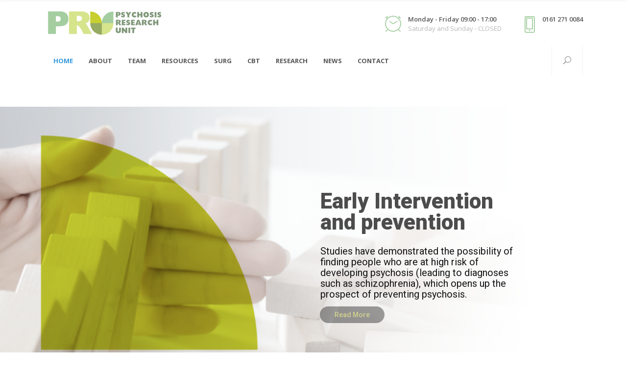

--- FILE ---
content_type: text/html; charset=UTF-8
request_url: https://psychosisresearch.com/
body_size: 20711
content:

<!DOCTYPE html>
<html lang="en-US">
<head>
    	        <meta charset="UTF-8"/>
        <link rel="pingback" href="https://psychosisresearch.com/xmlrpc.php"/>
                <meta name="viewport" content="width=device-width,initial-scale=1,user-scalable=no">
        
	<script type="application/javascript">var mkdBmiCalculatorAjaxUrl = "https://psychosisresearch.com/wp-admin/admin-ajax.php"</script><script type="application/javascript">var mkdCoreAjaxUrl = "https://psychosisresearch.com/wp-admin/admin-ajax.php"</script><script type="application/javascript">var MikadoAjaxUrl = "https://psychosisresearch.com/wp-admin/admin-ajax.php"</script><meta name='robots' content='index, follow, max-image-preview:large, max-snippet:-1, max-video-preview:-1' />

	<!-- This site is optimized with the Yoast SEO plugin v24.4 - https://yoast.com/wordpress/plugins/seo/ -->
	<title>Psychosis Research Unit - Greater Manchester Mental Health - NHS</title>
	<meta name="description" content="Psychosis Research Unit offers a normalizing approach to understanding psychosis, focusing on compassionate &amp; supportive research and treatment." />
	<link rel="canonical" href="https://psychosisresearch.com/" />
	<meta property="og:locale" content="en_US" />
	<meta property="og:type" content="website" />
	<meta property="og:title" content="Psychosis Research Unit - Greater Manchester Mental Health - NHS" />
	<meta property="og:description" content="Psychosis Research Unit offers a normalizing approach to understanding psychosis, focusing on compassionate &amp; supportive research and treatment." />
	<meta property="og:url" content="https://psychosisresearch.com/" />
	<meta property="og:site_name" content="Psychosis Research Unit" />
	<meta property="article:modified_time" content="2023-02-11T07:40:42+00:00" />
	<meta property="og:image" content="https://psychosisresearch.com/wp-content/uploads/2023/02/Home-Page.png" />
	<meta property="og:image:width" content="800" />
	<meta property="og:image:height" content="800" />
	<meta property="og:image:type" content="image/png" />
	<meta name="twitter:card" content="summary_large_image" />
	<script type="application/ld+json" class="yoast-schema-graph">{"@context":"https://schema.org","@graph":[{"@type":"WebPage","@id":"https://psychosisresearch.com/","url":"https://psychosisresearch.com/","name":"Psychosis Research Unit - Greater Manchester Mental Health - NHS","isPartOf":{"@id":"https://psychosisresearch.com/#website"},"primaryImageOfPage":{"@id":"https://psychosisresearch.com/#primaryimage"},"image":{"@id":"https://psychosisresearch.com/#primaryimage"},"thumbnailUrl":"https://psychosisresearch.com/wp-content/uploads/2023/02/Home-Page.png","datePublished":"2016-06-24T12:02:25+00:00","dateModified":"2023-02-11T07:40:42+00:00","description":"Psychosis Research Unit offers a normalizing approach to understanding psychosis, focusing on compassionate & supportive research and treatment.","breadcrumb":{"@id":"https://psychosisresearch.com/#breadcrumb"},"inLanguage":"en-US","potentialAction":[{"@type":"ReadAction","target":["https://psychosisresearch.com/"]}]},{"@type":"ImageObject","inLanguage":"en-US","@id":"https://psychosisresearch.com/#primaryimage","url":"https://psychosisresearch.com/wp-content/uploads/2023/02/Home-Page.png","contentUrl":"https://psychosisresearch.com/wp-content/uploads/2023/02/Home-Page.png","width":800,"height":800},{"@type":"BreadcrumbList","@id":"https://psychosisresearch.com/#breadcrumb","itemListElement":[{"@type":"ListItem","position":1,"name":"Home"}]},{"@type":"WebSite","@id":"https://psychosisresearch.com/#website","url":"https://psychosisresearch.com/","name":"Psychosis Research Unit","description":"Psychosis Research","potentialAction":[{"@type":"SearchAction","target":{"@type":"EntryPoint","urlTemplate":"https://psychosisresearch.com/?s={search_term_string}"},"query-input":{"@type":"PropertyValueSpecification","valueRequired":true,"valueName":"search_term_string"}}],"inLanguage":"en-US"}]}</script>
	<!-- / Yoast SEO plugin. -->


<link rel='dns-prefetch' href='//maps.googleapis.com' />
<link rel='dns-prefetch' href='//fonts.googleapis.com' />
<link rel="alternate" type="application/rss+xml" title="Psychosis Research Unit &raquo; Feed" href="https://psychosisresearch.com/feed/" />
<link rel="alternate" type="application/rss+xml" title="Psychosis Research Unit &raquo; Comments Feed" href="https://psychosisresearch.com/comments/feed/" />
<link rel="alternate" title="oEmbed (JSON)" type="application/json+oembed" href="https://psychosisresearch.com/wp-json/oembed/1.0/embed?url=https%3A%2F%2Fpsychosisresearch.com%2F" />
<link rel="alternate" title="oEmbed (XML)" type="text/xml+oembed" href="https://psychosisresearch.com/wp-json/oembed/1.0/embed?url=https%3A%2F%2Fpsychosisresearch.com%2F&#038;format=xml" />
<style id='wp-img-auto-sizes-contain-inline-css' type='text/css'>
img:is([sizes=auto i],[sizes^="auto," i]){contain-intrinsic-size:3000px 1500px}
/*# sourceURL=wp-img-auto-sizes-contain-inline-css */
</style>
<style id='wp-emoji-styles-inline-css' type='text/css'>

	img.wp-smiley, img.emoji {
		display: inline !important;
		border: none !important;
		box-shadow: none !important;
		height: 1em !important;
		width: 1em !important;
		margin: 0 0.07em !important;
		vertical-align: -0.1em !important;
		background: none !important;
		padding: 0 !important;
	}
/*# sourceURL=wp-emoji-styles-inline-css */
</style>
<style id='wp-block-library-inline-css' type='text/css'>
:root{--wp-block-synced-color:#7a00df;--wp-block-synced-color--rgb:122,0,223;--wp-bound-block-color:var(--wp-block-synced-color);--wp-editor-canvas-background:#ddd;--wp-admin-theme-color:#007cba;--wp-admin-theme-color--rgb:0,124,186;--wp-admin-theme-color-darker-10:#006ba1;--wp-admin-theme-color-darker-10--rgb:0,107,160.5;--wp-admin-theme-color-darker-20:#005a87;--wp-admin-theme-color-darker-20--rgb:0,90,135;--wp-admin-border-width-focus:2px}@media (min-resolution:192dpi){:root{--wp-admin-border-width-focus:1.5px}}.wp-element-button{cursor:pointer}:root .has-very-light-gray-background-color{background-color:#eee}:root .has-very-dark-gray-background-color{background-color:#313131}:root .has-very-light-gray-color{color:#eee}:root .has-very-dark-gray-color{color:#313131}:root .has-vivid-green-cyan-to-vivid-cyan-blue-gradient-background{background:linear-gradient(135deg,#00d084,#0693e3)}:root .has-purple-crush-gradient-background{background:linear-gradient(135deg,#34e2e4,#4721fb 50%,#ab1dfe)}:root .has-hazy-dawn-gradient-background{background:linear-gradient(135deg,#faaca8,#dad0ec)}:root .has-subdued-olive-gradient-background{background:linear-gradient(135deg,#fafae1,#67a671)}:root .has-atomic-cream-gradient-background{background:linear-gradient(135deg,#fdd79a,#004a59)}:root .has-nightshade-gradient-background{background:linear-gradient(135deg,#330968,#31cdcf)}:root .has-midnight-gradient-background{background:linear-gradient(135deg,#020381,#2874fc)}:root{--wp--preset--font-size--normal:16px;--wp--preset--font-size--huge:42px}.has-regular-font-size{font-size:1em}.has-larger-font-size{font-size:2.625em}.has-normal-font-size{font-size:var(--wp--preset--font-size--normal)}.has-huge-font-size{font-size:var(--wp--preset--font-size--huge)}.has-text-align-center{text-align:center}.has-text-align-left{text-align:left}.has-text-align-right{text-align:right}.has-fit-text{white-space:nowrap!important}#end-resizable-editor-section{display:none}.aligncenter{clear:both}.items-justified-left{justify-content:flex-start}.items-justified-center{justify-content:center}.items-justified-right{justify-content:flex-end}.items-justified-space-between{justify-content:space-between}.screen-reader-text{border:0;clip-path:inset(50%);height:1px;margin:-1px;overflow:hidden;padding:0;position:absolute;width:1px;word-wrap:normal!important}.screen-reader-text:focus{background-color:#ddd;clip-path:none;color:#444;display:block;font-size:1em;height:auto;left:5px;line-height:normal;padding:15px 23px 14px;text-decoration:none;top:5px;width:auto;z-index:100000}html :where(.has-border-color){border-style:solid}html :where([style*=border-top-color]){border-top-style:solid}html :where([style*=border-right-color]){border-right-style:solid}html :where([style*=border-bottom-color]){border-bottom-style:solid}html :where([style*=border-left-color]){border-left-style:solid}html :where([style*=border-width]){border-style:solid}html :where([style*=border-top-width]){border-top-style:solid}html :where([style*=border-right-width]){border-right-style:solid}html :where([style*=border-bottom-width]){border-bottom-style:solid}html :where([style*=border-left-width]){border-left-style:solid}html :where(img[class*=wp-image-]){height:auto;max-width:100%}:where(figure){margin:0 0 1em}html :where(.is-position-sticky){--wp-admin--admin-bar--position-offset:var(--wp-admin--admin-bar--height,0px)}@media screen and (max-width:600px){html :where(.is-position-sticky){--wp-admin--admin-bar--position-offset:0px}}

/*# sourceURL=wp-block-library-inline-css */
</style><style id='global-styles-inline-css' type='text/css'>
:root{--wp--preset--aspect-ratio--square: 1;--wp--preset--aspect-ratio--4-3: 4/3;--wp--preset--aspect-ratio--3-4: 3/4;--wp--preset--aspect-ratio--3-2: 3/2;--wp--preset--aspect-ratio--2-3: 2/3;--wp--preset--aspect-ratio--16-9: 16/9;--wp--preset--aspect-ratio--9-16: 9/16;--wp--preset--color--black: #000000;--wp--preset--color--cyan-bluish-gray: #abb8c3;--wp--preset--color--white: #ffffff;--wp--preset--color--pale-pink: #f78da7;--wp--preset--color--vivid-red: #cf2e2e;--wp--preset--color--luminous-vivid-orange: #ff6900;--wp--preset--color--luminous-vivid-amber: #fcb900;--wp--preset--color--light-green-cyan: #7bdcb5;--wp--preset--color--vivid-green-cyan: #00d084;--wp--preset--color--pale-cyan-blue: #8ed1fc;--wp--preset--color--vivid-cyan-blue: #0693e3;--wp--preset--color--vivid-purple: #9b51e0;--wp--preset--gradient--vivid-cyan-blue-to-vivid-purple: linear-gradient(135deg,rgb(6,147,227) 0%,rgb(155,81,224) 100%);--wp--preset--gradient--light-green-cyan-to-vivid-green-cyan: linear-gradient(135deg,rgb(122,220,180) 0%,rgb(0,208,130) 100%);--wp--preset--gradient--luminous-vivid-amber-to-luminous-vivid-orange: linear-gradient(135deg,rgb(252,185,0) 0%,rgb(255,105,0) 100%);--wp--preset--gradient--luminous-vivid-orange-to-vivid-red: linear-gradient(135deg,rgb(255,105,0) 0%,rgb(207,46,46) 100%);--wp--preset--gradient--very-light-gray-to-cyan-bluish-gray: linear-gradient(135deg,rgb(238,238,238) 0%,rgb(169,184,195) 100%);--wp--preset--gradient--cool-to-warm-spectrum: linear-gradient(135deg,rgb(74,234,220) 0%,rgb(151,120,209) 20%,rgb(207,42,186) 40%,rgb(238,44,130) 60%,rgb(251,105,98) 80%,rgb(254,248,76) 100%);--wp--preset--gradient--blush-light-purple: linear-gradient(135deg,rgb(255,206,236) 0%,rgb(152,150,240) 100%);--wp--preset--gradient--blush-bordeaux: linear-gradient(135deg,rgb(254,205,165) 0%,rgb(254,45,45) 50%,rgb(107,0,62) 100%);--wp--preset--gradient--luminous-dusk: linear-gradient(135deg,rgb(255,203,112) 0%,rgb(199,81,192) 50%,rgb(65,88,208) 100%);--wp--preset--gradient--pale-ocean: linear-gradient(135deg,rgb(255,245,203) 0%,rgb(182,227,212) 50%,rgb(51,167,181) 100%);--wp--preset--gradient--electric-grass: linear-gradient(135deg,rgb(202,248,128) 0%,rgb(113,206,126) 100%);--wp--preset--gradient--midnight: linear-gradient(135deg,rgb(2,3,129) 0%,rgb(40,116,252) 100%);--wp--preset--font-size--small: 13px;--wp--preset--font-size--medium: 20px;--wp--preset--font-size--large: 36px;--wp--preset--font-size--x-large: 42px;--wp--preset--spacing--20: 0.44rem;--wp--preset--spacing--30: 0.67rem;--wp--preset--spacing--40: 1rem;--wp--preset--spacing--50: 1.5rem;--wp--preset--spacing--60: 2.25rem;--wp--preset--spacing--70: 3.38rem;--wp--preset--spacing--80: 5.06rem;--wp--preset--shadow--natural: 6px 6px 9px rgba(0, 0, 0, 0.2);--wp--preset--shadow--deep: 12px 12px 50px rgba(0, 0, 0, 0.4);--wp--preset--shadow--sharp: 6px 6px 0px rgba(0, 0, 0, 0.2);--wp--preset--shadow--outlined: 6px 6px 0px -3px rgb(255, 255, 255), 6px 6px rgb(0, 0, 0);--wp--preset--shadow--crisp: 6px 6px 0px rgb(0, 0, 0);}:where(.is-layout-flex){gap: 0.5em;}:where(.is-layout-grid){gap: 0.5em;}body .is-layout-flex{display: flex;}.is-layout-flex{flex-wrap: wrap;align-items: center;}.is-layout-flex > :is(*, div){margin: 0;}body .is-layout-grid{display: grid;}.is-layout-grid > :is(*, div){margin: 0;}:where(.wp-block-columns.is-layout-flex){gap: 2em;}:where(.wp-block-columns.is-layout-grid){gap: 2em;}:where(.wp-block-post-template.is-layout-flex){gap: 1.25em;}:where(.wp-block-post-template.is-layout-grid){gap: 1.25em;}.has-black-color{color: var(--wp--preset--color--black) !important;}.has-cyan-bluish-gray-color{color: var(--wp--preset--color--cyan-bluish-gray) !important;}.has-white-color{color: var(--wp--preset--color--white) !important;}.has-pale-pink-color{color: var(--wp--preset--color--pale-pink) !important;}.has-vivid-red-color{color: var(--wp--preset--color--vivid-red) !important;}.has-luminous-vivid-orange-color{color: var(--wp--preset--color--luminous-vivid-orange) !important;}.has-luminous-vivid-amber-color{color: var(--wp--preset--color--luminous-vivid-amber) !important;}.has-light-green-cyan-color{color: var(--wp--preset--color--light-green-cyan) !important;}.has-vivid-green-cyan-color{color: var(--wp--preset--color--vivid-green-cyan) !important;}.has-pale-cyan-blue-color{color: var(--wp--preset--color--pale-cyan-blue) !important;}.has-vivid-cyan-blue-color{color: var(--wp--preset--color--vivid-cyan-blue) !important;}.has-vivid-purple-color{color: var(--wp--preset--color--vivid-purple) !important;}.has-black-background-color{background-color: var(--wp--preset--color--black) !important;}.has-cyan-bluish-gray-background-color{background-color: var(--wp--preset--color--cyan-bluish-gray) !important;}.has-white-background-color{background-color: var(--wp--preset--color--white) !important;}.has-pale-pink-background-color{background-color: var(--wp--preset--color--pale-pink) !important;}.has-vivid-red-background-color{background-color: var(--wp--preset--color--vivid-red) !important;}.has-luminous-vivid-orange-background-color{background-color: var(--wp--preset--color--luminous-vivid-orange) !important;}.has-luminous-vivid-amber-background-color{background-color: var(--wp--preset--color--luminous-vivid-amber) !important;}.has-light-green-cyan-background-color{background-color: var(--wp--preset--color--light-green-cyan) !important;}.has-vivid-green-cyan-background-color{background-color: var(--wp--preset--color--vivid-green-cyan) !important;}.has-pale-cyan-blue-background-color{background-color: var(--wp--preset--color--pale-cyan-blue) !important;}.has-vivid-cyan-blue-background-color{background-color: var(--wp--preset--color--vivid-cyan-blue) !important;}.has-vivid-purple-background-color{background-color: var(--wp--preset--color--vivid-purple) !important;}.has-black-border-color{border-color: var(--wp--preset--color--black) !important;}.has-cyan-bluish-gray-border-color{border-color: var(--wp--preset--color--cyan-bluish-gray) !important;}.has-white-border-color{border-color: var(--wp--preset--color--white) !important;}.has-pale-pink-border-color{border-color: var(--wp--preset--color--pale-pink) !important;}.has-vivid-red-border-color{border-color: var(--wp--preset--color--vivid-red) !important;}.has-luminous-vivid-orange-border-color{border-color: var(--wp--preset--color--luminous-vivid-orange) !important;}.has-luminous-vivid-amber-border-color{border-color: var(--wp--preset--color--luminous-vivid-amber) !important;}.has-light-green-cyan-border-color{border-color: var(--wp--preset--color--light-green-cyan) !important;}.has-vivid-green-cyan-border-color{border-color: var(--wp--preset--color--vivid-green-cyan) !important;}.has-pale-cyan-blue-border-color{border-color: var(--wp--preset--color--pale-cyan-blue) !important;}.has-vivid-cyan-blue-border-color{border-color: var(--wp--preset--color--vivid-cyan-blue) !important;}.has-vivid-purple-border-color{border-color: var(--wp--preset--color--vivid-purple) !important;}.has-vivid-cyan-blue-to-vivid-purple-gradient-background{background: var(--wp--preset--gradient--vivid-cyan-blue-to-vivid-purple) !important;}.has-light-green-cyan-to-vivid-green-cyan-gradient-background{background: var(--wp--preset--gradient--light-green-cyan-to-vivid-green-cyan) !important;}.has-luminous-vivid-amber-to-luminous-vivid-orange-gradient-background{background: var(--wp--preset--gradient--luminous-vivid-amber-to-luminous-vivid-orange) !important;}.has-luminous-vivid-orange-to-vivid-red-gradient-background{background: var(--wp--preset--gradient--luminous-vivid-orange-to-vivid-red) !important;}.has-very-light-gray-to-cyan-bluish-gray-gradient-background{background: var(--wp--preset--gradient--very-light-gray-to-cyan-bluish-gray) !important;}.has-cool-to-warm-spectrum-gradient-background{background: var(--wp--preset--gradient--cool-to-warm-spectrum) !important;}.has-blush-light-purple-gradient-background{background: var(--wp--preset--gradient--blush-light-purple) !important;}.has-blush-bordeaux-gradient-background{background: var(--wp--preset--gradient--blush-bordeaux) !important;}.has-luminous-dusk-gradient-background{background: var(--wp--preset--gradient--luminous-dusk) !important;}.has-pale-ocean-gradient-background{background: var(--wp--preset--gradient--pale-ocean) !important;}.has-electric-grass-gradient-background{background: var(--wp--preset--gradient--electric-grass) !important;}.has-midnight-gradient-background{background: var(--wp--preset--gradient--midnight) !important;}.has-small-font-size{font-size: var(--wp--preset--font-size--small) !important;}.has-medium-font-size{font-size: var(--wp--preset--font-size--medium) !important;}.has-large-font-size{font-size: var(--wp--preset--font-size--large) !important;}.has-x-large-font-size{font-size: var(--wp--preset--font-size--x-large) !important;}
/*# sourceURL=global-styles-inline-css */
</style>

<style id='classic-theme-styles-inline-css' type='text/css'>
/*! This file is auto-generated */
.wp-block-button__link{color:#fff;background-color:#32373c;border-radius:9999px;box-shadow:none;text-decoration:none;padding:calc(.667em + 2px) calc(1.333em + 2px);font-size:1.125em}.wp-block-file__button{background:#32373c;color:#fff;text-decoration:none}
/*# sourceURL=/wp-includes/css/classic-themes.min.css */
</style>
<link rel='stylesheet' id='medigroup-mikado-default-style-css' href='https://psychosisresearch.com/wp-content/themes/medigroup/style.css?ver=6.9' type='text/css' media='all' />
<link rel='stylesheet' id='medigroup-mikado-modules-plugins-css' href='https://psychosisresearch.com/wp-content/themes/medigroup/assets/css/plugins.min.css?ver=6.9' type='text/css' media='all' />
<link rel='stylesheet' id='mediaelement-css' href='https://psychosisresearch.com/wp-includes/js/mediaelement/mediaelementplayer-legacy.min.css?ver=4.2.17' type='text/css' media='all' />
<link rel='stylesheet' id='wp-mediaelement-css' href='https://psychosisresearch.com/wp-includes/js/mediaelement/wp-mediaelement.min.css?ver=6.9' type='text/css' media='all' />
<link rel='stylesheet' id='medigroup-mikado-modules-css' href='https://psychosisresearch.com/wp-content/themes/medigroup/assets/css/modules.min.css?ver=6.9' type='text/css' media='all' />
<style id='medigroup-mikado-modules-inline-css' type='text/css'>
.mkd-extra-wh .mkd-working-hours-holder .mkd-wh-text-holder {
	margin-bottom: 23px;
}

.mkd-extra-wh .mkd-working-hours-holder .mkd-wh-item {
    padding: 17px 2px;
}

.mkd-extra-wh .mkd-working-hours-holder .mkd-wh-item:last-child {
	padding-bottom: 10px; 
}

body:not(.page-id-3285) .mkd-smooth-transition-loader {
        display:none;
}

.page-id-1740 .mkd-content {
       background-color: #f7f7f7;
}

.page-id-1740 .mkd-title {
       z-index: 0;
       background-color: transparent;
}

.page-id-1740 .mkd-timetable-row .wpb_wrapper {
       position: relative;
}

.page-id-1740 .mkd-timetable-row .events_categories_filter {
       position: absolute;
       top: -116px;
       right: 0;
}
/*# sourceURL=medigroup-mikado-modules-inline-css */
</style>
<link rel='stylesheet' id='medigroup-mikado-font_awesome-css' href='https://psychosisresearch.com/wp-content/themes/medigroup/assets/css/font-awesome/css/font-awesome.min.css?ver=6.9' type='text/css' media='all' />
<link rel='stylesheet' id='medigroup-mikado-font_elegant-css' href='https://psychosisresearch.com/wp-content/themes/medigroup/assets/css/elegant-icons/style.min.css?ver=6.9' type='text/css' media='all' />
<link rel='stylesheet' id='medigroup-mikado-ion_icons-css' href='https://psychosisresearch.com/wp-content/themes/medigroup/assets/css/ion-icons/css/ionicons.min.css?ver=6.9' type='text/css' media='all' />
<link rel='stylesheet' id='medigroup-mikado-linea_icons-css' href='https://psychosisresearch.com/wp-content/themes/medigroup/assets/css/linea-icons/style.css?ver=6.9' type='text/css' media='all' />
<link rel='stylesheet' id='medigroup-mikado-linear_icons-css' href='https://psychosisresearch.com/wp-content/themes/medigroup/assets/css/linear-icons/style.css?ver=6.9' type='text/css' media='all' />
<link rel='stylesheet' id='medigroup-mikado-simple_line_icons-css' href='https://psychosisresearch.com/wp-content/themes/medigroup/assets/css/simple-line-icons/simple-line-icons.css?ver=6.9' type='text/css' media='all' />
<link rel='stylesheet' id='medigroup-mikado-dripicons-css' href='https://psychosisresearch.com/wp-content/themes/medigroup/assets/css/dripicons/dripicons.css?ver=6.9' type='text/css' media='all' />
<link rel='stylesheet' id='medigroup-mikado-blog-css' href='https://psychosisresearch.com/wp-content/themes/medigroup/assets/css/blog.min.css?ver=6.9' type='text/css' media='all' />
<link rel='stylesheet' id='medigroup-mikado-modules_responsive-css' href='https://psychosisresearch.com/wp-content/themes/medigroup/assets/css/modules-responsive.min.css?ver=6.9' type='text/css' media='all' />
<link rel='stylesheet' id='medigroup-mikado-blog-responsive-css' href='https://psychosisresearch.com/wp-content/themes/medigroup/assets/css/blog-responsive.min.css?ver=6.9' type='text/css' media='all' />
<link rel='stylesheet' id='js_composer_front-css' href='https://psychosisresearch.com/wp-content/plugins/js_composer/assets/css/js_composer.min.css?ver=6.7.0' type='text/css' media='all' />
<link rel='stylesheet' id='medigroup-mikado-google-fonts-css' href='https://fonts.googleapis.com/css?family=Open+Sans%3A100%2C300%2C400%2C500%2C600%2C700&#038;subset=latin-ext&#038;ver=1.0.0' type='text/css' media='all' />
<link rel='stylesheet' id='medigroup-mikado-child-style-css' href='https://psychosisresearch.com/wp-content/themes/medigroup-child/style.css?ver=6.9' type='text/css' media='all' />
<script type="text/javascript" src="https://psychosisresearch.com/wp-includes/js/jquery/jquery.min.js?ver=3.7.1" id="jquery-core-js"></script>
<script type="text/javascript" src="https://psychosisresearch.com/wp-includes/js/jquery/jquery-migrate.min.js?ver=3.4.1" id="jquery-migrate-js"></script>
<script type="text/javascript" src="https://psychosisresearch.com/wp-content/themes/medigroup/assets/js/ScrollToPlugin.min.js?ver=6.9" id="scrollto-js"></script>
<link rel="https://api.w.org/" href="https://psychosisresearch.com/wp-json/" /><link rel="alternate" title="JSON" type="application/json" href="https://psychosisresearch.com/wp-json/wp/v2/pages/1346" /><link rel="EditURI" type="application/rsd+xml" title="RSD" href="https://psychosisresearch.com/xmlrpc.php?rsd" />
<meta name="generator" content="WordPress 6.9" />
<link rel='shortlink' href='https://psychosisresearch.com/' />
<meta name="generator" content="Powered by WPBakery Page Builder - drag and drop page builder for WordPress."/>
<meta name="generator" content="Powered by Slider Revolution 6.5.8 - responsive, Mobile-Friendly Slider Plugin for WordPress with comfortable drag and drop interface." />
<link rel="icon" href="https://psychosisresearch.com/wp-content/uploads/2021/09/cropped-PRU-Sticky-Logo-512x-32x32.png" sizes="32x32" />
<link rel="icon" href="https://psychosisresearch.com/wp-content/uploads/2021/09/cropped-PRU-Sticky-Logo-512x-192x192.png" sizes="192x192" />
<link rel="apple-touch-icon" href="https://psychosisresearch.com/wp-content/uploads/2021/09/cropped-PRU-Sticky-Logo-512x-180x180.png" />
<meta name="msapplication-TileImage" content="https://psychosisresearch.com/wp-content/uploads/2021/09/cropped-PRU-Sticky-Logo-512x-270x270.png" />
<script type="text/javascript">function setREVStartSize(e){
			//window.requestAnimationFrame(function() {				 
				window.RSIW = window.RSIW===undefined ? window.innerWidth : window.RSIW;	
				window.RSIH = window.RSIH===undefined ? window.innerHeight : window.RSIH;	
				try {								
					var pw = document.getElementById(e.c).parentNode.offsetWidth,
						newh;
					pw = pw===0 || isNaN(pw) ? window.RSIW : pw;
					e.tabw = e.tabw===undefined ? 0 : parseInt(e.tabw);
					e.thumbw = e.thumbw===undefined ? 0 : parseInt(e.thumbw);
					e.tabh = e.tabh===undefined ? 0 : parseInt(e.tabh);
					e.thumbh = e.thumbh===undefined ? 0 : parseInt(e.thumbh);
					e.tabhide = e.tabhide===undefined ? 0 : parseInt(e.tabhide);
					e.thumbhide = e.thumbhide===undefined ? 0 : parseInt(e.thumbhide);
					e.mh = e.mh===undefined || e.mh=="" || e.mh==="auto" ? 0 : parseInt(e.mh,0);		
					if(e.layout==="fullscreen" || e.l==="fullscreen") 						
						newh = Math.max(e.mh,window.RSIH);					
					else{					
						e.gw = Array.isArray(e.gw) ? e.gw : [e.gw];
						for (var i in e.rl) if (e.gw[i]===undefined || e.gw[i]===0) e.gw[i] = e.gw[i-1];					
						e.gh = e.el===undefined || e.el==="" || (Array.isArray(e.el) && e.el.length==0)? e.gh : e.el;
						e.gh = Array.isArray(e.gh) ? e.gh : [e.gh];
						for (var i in e.rl) if (e.gh[i]===undefined || e.gh[i]===0) e.gh[i] = e.gh[i-1];
											
						var nl = new Array(e.rl.length),
							ix = 0,						
							sl;					
						e.tabw = e.tabhide>=pw ? 0 : e.tabw;
						e.thumbw = e.thumbhide>=pw ? 0 : e.thumbw;
						e.tabh = e.tabhide>=pw ? 0 : e.tabh;
						e.thumbh = e.thumbhide>=pw ? 0 : e.thumbh;					
						for (var i in e.rl) nl[i] = e.rl[i]<window.RSIW ? 0 : e.rl[i];
						sl = nl[0];									
						for (var i in nl) if (sl>nl[i] && nl[i]>0) { sl = nl[i]; ix=i;}															
						var m = pw>(e.gw[ix]+e.tabw+e.thumbw) ? 1 : (pw-(e.tabw+e.thumbw)) / (e.gw[ix]);					
						newh =  (e.gh[ix] * m) + (e.tabh + e.thumbh);
					}
					var el = document.getElementById(e.c);
					if (el!==null && el) el.style.height = newh+"px";					
					el = document.getElementById(e.c+"_wrapper");
					if (el!==null && el) {
						el.style.height = newh+"px";
						el.style.display = "block";
					}
				} catch(e){
					console.log("Failure at Presize of Slider:" + e)
				}					   
			//});
		  };</script>
<style type="text/css" data-type="vc_custom-css">.widget_mkd_booking_form_widget .mkd-booking-form.mkd-bf-layout-horizontal .mkd-booking-form-inner {
 display: none !important;
}</style><style type="text/css" data-type="vc_shortcodes-custom-css">.vc_custom_1466773549450{padding-top: 110px !important;padding-bottom: 90px !important;background-color: #f7f7f7 !important;}.vc_custom_1467793743190{padding-top: 15px !important;padding-bottom: 19px !important;}.vc_custom_1631911966663{background-color: #f7f7f7 !important;}.vc_custom_1632067067460{padding-bottom: 95px !important;}</style><noscript><style> .wpb_animate_when_almost_visible { opacity: 1; }</style></noscript><link rel='stylesheet' id='rs-plugin-settings-css' href='https://psychosisresearch.com/wp-content/plugins/revslider/public/assets/css/rs6.css?ver=6.5.8' type='text/css' media='all' />
<style id='rs-plugin-settings-inline-css' type='text/css'>
		{"arrows":".wellspring-dark.tparrows{ntwidth:60px;ntheight:60px;ntbackground:transparent;n}n .wellspring-dark.tparrows:before{ntwidth:60px;ntheight:60px;ntline-height:72px;ntfont-size:60px;nttransition:all 0.3s;nt-webkit-transition:all 0.3s;ntcolor:#969696;ntfont-family:\'Linearicons-Free\';n}n n.wellspring-dark.tparrows.rs-touchhover:before{n  opacity:0.75;n}n n.tparrows.tp-rightarrow::before{n tcontent:\'\\e876\';n}n n.tparrows.tp-leftarrow::before{n tcontent:\'\\e875\';n}","bullets":".wellspring-dark .tp-bullet{ntborder-radius:50%;n box-shadow:0 0 0 2px rgba(255,255,255,0);n -webkit-transition:box-shadow 0.3s ease;n transition:box-shadow 0.3s ease;n background:transparent;n}n.wellspring-dark .tp-bullet.selected,n.wellspring-dark .tp-bullet.rs-touchhover{n box-shadow:0 0 0 2px #fff;n border:none;n border-radius:50%;nn  background:transparent;n}nnnn.wellspring-dark .tp-bullet-inner{n background-color:rgba(255,255,255,0.7);n -webkit-transition:background-color 0.3s ease,-webkit-transform 0.3s ease;n transition:background-color 0.3s ease,transform 0.3s ease;n top:0;n left:0;n width:100%;n height:100%;n outline:none;n border-radius:50%;n background-color:#fff;n background-color:rgba(255,255,255,0.3);n text-indent:-999em;n cursor:pointer;n position:absolute;n}nn.wellspring-dark .tp-bullet.selected .tp-bullet-inner,n.wellspring-dark .tp-bullet.rs-touchhover .tp-bullet-inner{n transform:scale(0.4);n -webkit-transform:scale(0.4);n background-color:#fff;n}"}
		#rev_slider_2_1_wrapper rs-loader.spinner2{background-color:#4fbf70 !important}
/*# sourceURL=rs-plugin-settings-inline-css */
</style>
</head>

<body class="home wp-singular page-template page-template-full-width page-template-full-width-php page page-id-1346 wp-theme-medigroup wp-child-theme-medigroup-child mkd-bmi-calculator-1.1.3 mkd-core-1.5 medigroup child-child-ver-1.0.0 medigroup-ver-2.0 mkd-smooth-scroll mkd-smooth-page-transitions mkd-mimic-ajax mkd-grid-1300 mkd-blog-installed mkd-header-type1 mkd-sticky-header-on-scroll-down-up mkd-default-mobile-header mkd-sticky-up-mobile-header mkd-dropdown-default mkd-header-minimal-in-grid-border-disable mkd-search-dropdown wpb-js-composer js-comp-ver-6.7.0 vc_responsive">


<div class="mkd-smooth-transition-loader mkd-mimic-ajax">
    <div class="mkd-st-loader">
        <div class="mkd-st-loader1">
            <div class="mkd-heartbeat-spinner"><svg version="1.1"  xmlns="http://www.w3.org/2000/svg" xmlns:xlink="http://www.w3.org/1999/xlink" x="0px" y="0px" viewBox="0 0 60 60" xml:space="preserve"><polyline class="mkd-heartbeat-animation" points="0,30 22,30 26,43 31,18 36,36 38,30 60,30"></polyline></svg><span class="mkd-heartbeat-shader"></span></div>        </div>
    </div>
</div>

<div class="mkd-wrapper">
    <div class="mkd-wrapper-inner">
	    
<header class="mkd-page-header">
	<div class="mkd-logo-area">
				<div class="mkd-grid">
									<div class="mkd-vertical-align-containers">
				<div class="mkd-position-left">
					<div class="mkd-position-left-inner">
						
	<div class="mkd-logo-wrapper">
		<a href="https://psychosisresearch.com/" style="height: 60px;">
			<img height="120" width="504" class="mkd-normal-logo" src="https://psychosisresearch.com/wp-content/uploads/2021/10/PRU-logo-with-Text.png" alt="logo"/>
							<img height="120" width="504" class="mkd-dark-logo" src="https://psychosisresearch.com/wp-content/uploads/2021/10/PRU-logo-with-Text.png" alt="dark logo"/>							<img height="120" width="504" class="mkd-light-logo" src="https://psychosisresearch.com/wp-content/uploads/2021/10/PRU-logo-with-Text.png" alt="light logo"/>		</a>
	</div>

					</div>
				</div>

				<div class="mkd-position-right">
					<div class="mkd-position-right-inner">
													<div id="text-5" class="widget widget_text mkd-right-from-logo-widget">			<div class="textwidget"><div class="mkd-iwt clearfix mkd-iwt-icon-left mkd-iwt-icon-tiny" >
	<div class="mkd-iwt-icon-holder">
					
	<span class="mkd-icon-shortcode normal"  data-hover-color="#a4cea0" data-color="#a4cea0">
        
			<i class="mkd-icon-linear-icon lnr lnr-clock mkd-icon-element" style="color: #a4cea0;font-size:34px;margin:10px 0 0 0" ></i>
			    </span>

				</div>
	<div class="mkd-iwt-content-holder" style="padding-left: 47px">
		<div class="mkd-iwt-title-holder">
			<h6 style="text-transform: none;font-weight: 600">Monday - Friday 09:00 - 17:00</h6>
	</div>
	<div class="mkd-iwt-text-holder">
		<p style="color: #b7b7b7">Saturday and Sunday - CLOSED</p>

			</div>
</div>
</div>
</div>
		</div><div id="text-6" class="widget widget_text mkd-right-from-logo-widget">			<div class="textwidget"><div class="mkd-iwt clearfix mkd-iwt-icon-left mkd-iwt-icon-tiny" >
	<div class="mkd-iwt-icon-holder">
					
	<span class="mkd-icon-shortcode normal"  data-hover-color="#a4cea0" data-color="#a4cea0">
        
			<i class="mkd-icon-linear-icon lnr lnr-smartphone mkd-icon-element" style="color: #a4cea0;font-size:34px;margin:12px 0 0 0" ></i>
			    </span>

				</div>
	<div class="mkd-iwt-content-holder" style="padding-left: 43px">
		<div class="mkd-iwt-title-holder">
			<h6 style="text-transform: none;font-weight: 600">0161 271 0084</h6>
	</div>
	<div class="mkd-iwt-text-holder">
		<p style="color: #b7b7b7"></p>

			</div>
</div>
</div>
</div>
		</div>											</div>
				</div>
			</div>
					</div>
		</div>
			<div class="mkd-menu-area">
						<div class="mkd-grid">
												<div class="mkd-vertical-align-containers">
					<div class="mkd-position-left">
						<div class="mkd-position-left-inner">
							
	<nav class="mkd-main-menu mkd-drop-down mkd-default-nav">
		<ul id="menu-main-menu" class="clearfix"><li id="nav-menu-item-3778" class="menu-item menu-item-type-post_type menu-item-object-page menu-item-home current-menu-item page_item page-item-1346 current_page_item mkd-active-item narrow"><a href="https://psychosisresearch.com/" class=" current "><span class="item_outer"><span class="item_inner"><span class="item_text">Home</span></span><span class="plus"></span></span></a></li>
<li id="nav-menu-item-4048" class="menu-item menu-item-type-custom menu-item-object-custom menu-item-has-children  has_sub narrow"><a href="" class=""><span class="item_outer"><span class="item_inner"><span class="item_text">About</span></span><span class="plus"></span></span></a>
<div class="second " ><div class="inner"><ul>
	<li id="nav-menu-item-4047" class="menu-item menu-item-type-post_type menu-item-object-page "><a href="https://psychosisresearch.com/about-the-psychosis-research-unit/" class=""><span class="item_outer"><span class="item_inner"><span class="item_text">About The Psychosis Research Unit</span></span><span class="plus"></span></span></a></li>
	<li id="nav-menu-item-4060" class="menu-item menu-item-type-post_type menu-item-object-page "><a href="https://psychosisresearch.com/our-aims/" class=""><span class="item_outer"><span class="item_inner"><span class="item_text">Our Aims</span></span><span class="plus"></span></span></a></li>
	<li id="nav-menu-item-4079" class="menu-item menu-item-type-post_type menu-item-object-page "><a href="https://psychosisresearch.com/early-intervention-prevention/" class=""><span class="item_outer"><span class="item_inner"><span class="item_text">Early Intervention &#038; Prevention</span></span><span class="plus"></span></span></a></li>
	<li id="nav-menu-item-4078" class="menu-item menu-item-type-post_type menu-item-object-page "><a href="https://psychosisresearch.com/the-psychosis-research-unit-promoting-recovery/" class=""><span class="item_outer"><span class="item_inner"><span class="item_text">Promoting Recovery</span></span><span class="plus"></span></span></a></li>
	<li id="nav-menu-item-4087" class="menu-item menu-item-type-post_type menu-item-object-page "><a href="https://psychosisresearch.com/treatment-choice/" class=""><span class="item_outer"><span class="item_inner"><span class="item_text">Treatment Choice</span></span><span class="plus"></span></span></a></li>
	<li id="nav-menu-item-4092" class="menu-item menu-item-type-post_type menu-item-object-page "><a href="https://psychosisresearch.com/reducing-stigma/" class=""><span class="item_outer"><span class="item_inner"><span class="item_text">Reducing Stigma</span></span><span class="plus"></span></span></a></li>
</ul></div></div>
</li>
<li id="nav-menu-item-3769" class="menu-item menu-item-type-post_type menu-item-object-page  narrow"><a href="https://psychosisresearch.com/staff/" class=""><span class="item_outer"><span class="item_inner"><span class="item_text">Team</span></span><span class="plus"></span></span></a></li>
<li id="nav-menu-item-4214" class="menu-item menu-item-type-post_type menu-item-object-page  narrow"><a href="https://psychosisresearch.com/resources/" class=""><span class="item_outer"><span class="item_inner"><span class="item_text">Resources</span></span><span class="plus"></span></span></a></li>
<li id="nav-menu-item-4096" class="menu-item menu-item-type-post_type menu-item-object-page  narrow"><a href="https://psychosisresearch.com/surg/" class=""><span class="item_outer"><span class="item_inner"><span class="item_text">SURG</span></span><span class="plus"></span></span></a></li>
<li id="nav-menu-item-4098" class="menu-item menu-item-type-custom menu-item-object-custom menu-item-has-children  has_sub narrow"><a href="" class=""><span class="item_outer"><span class="item_inner"><span class="item_text">CBT</span></span><span class="plus"></span></span></a>
<div class="second " ><div class="inner"><ul>
	<li id="nav-menu-item-4102" class="menu-item menu-item-type-post_type menu-item-object-page "><a href="https://psychosisresearch.com/cbt/" class=""><span class="item_outer"><span class="item_inner"><span class="item_text">C.B.T</span></span><span class="plus"></span></span></a></li>
	<li id="nav-menu-item-4115" class="menu-item menu-item-type-post_type menu-item-object-page "><a href="https://psychosisresearch.com/cbt-phase-1-assessment-engagement-phase/" class=""><span class="item_outer"><span class="item_inner"><span class="item_text">CBT: Phase 1 – Assessment &#038; Engagement Phase</span></span><span class="plus"></span></span></a></li>
	<li id="nav-menu-item-4114" class="menu-item menu-item-type-post_type menu-item-object-page "><a href="https://psychosisresearch.com/cbt-phase-2-change-strategy-phase/" class=""><span class="item_outer"><span class="item_inner"><span class="item_text">CBT: Phase 2 – Change Strategy Phase</span></span><span class="plus"></span></span></a></li>
	<li id="nav-menu-item-4121" class="menu-item menu-item-type-post_type menu-item-object-page "><a href="https://psychosisresearch.com/cbt-phase-3-longitudinal-phase/" class=""><span class="item_outer"><span class="item_inner"><span class="item_text">CBT: Phase 3 – Longitudinal Phase</span></span><span class="plus"></span></span></a></li>
	<li id="nav-menu-item-4126" class="menu-item menu-item-type-post_type menu-item-object-page "><a href="https://psychosisresearch.com/cbt-phase-4-consolidation-phase/" class=""><span class="item_outer"><span class="item_inner"><span class="item_text">CBT: Phase 4 – Consolidation Phase</span></span><span class="plus"></span></span></a></li>
</ul></div></div>
</li>
<li id="nav-menu-item-4131" class="menu-item menu-item-type-post_type menu-item-object-page  narrow"><a href="https://psychosisresearch.com/research/" class=""><span class="item_outer"><span class="item_inner"><span class="item_text">Research</span></span><span class="plus"></span></span></a></li>
<li id="nav-menu-item-3764" class="menu-item menu-item-type-post_type menu-item-object-page  narrow"><a href="https://psychosisresearch.com/news/" class=""><span class="item_outer"><span class="item_inner"><span class="item_text">News</span></span><span class="plus"></span></span></a></li>
<li id="nav-menu-item-3792" class="menu-item menu-item-type-post_type menu-item-object-page  narrow"><a href="https://psychosisresearch.com/contact-page/" class=""><span class="item_outer"><span class="item_inner"><span class="item_text">Contact</span></span><span class="plus"></span></span></a></li>
</ul>	</nav>

						</div>
					</div>
											<div class="mkd-position-right mkd-has-widget">
							<div class="mkd-position-right-inner">
								<div id="mkd_search_opener-2" class="widget widget_mkd_search_opener mkd-right-from-main-menu-widget"><div class="mkd-right-from-main-menu-widget-inner">
		<a 			data-icon-close-same-position="yes"			style="font-size: 16px"			class="mkd-search-opener" href="javascript:void(0)">
			<span aria-hidden="true" class="mkd-icon-font-elegant icon_search " ></span>					</a>

		
		<form action="https://psychosisresearch.com/" class="mkd-search-dropdown-holder" method="get">
	<div class="form-inner">
		<input type="text" placeholder="Type here..." name="s" class="mkd-search-field" autocomplete="off"/>
		<input value="Search" type="submit" class="mkd-btn mkd-btn-solid mkd-btn-small">
	</div>
</form>
		</div></div>								</div>
						</div>
									</div>
							</div>
				</div>
			
	<div class="mkd-sticky-header">
				<div class="mkd-sticky-holder">
						<div class="mkd-grid">
								<div class=" mkd-vertical-align-containers">
					<div class="mkd-position-left">
						<div class="mkd-position-left-inner">
							
	<div class="mkd-logo-wrapper">
		<a href="https://psychosisresearch.com/" style="height: 60px;">
			<img height="120" width="504" class="mkd-normal-logo" src="https://psychosisresearch.com/wp-content/uploads/2021/10/PRU-logo-with-Text.png" alt="logo"/>
							<img height="120" width="504" class="mkd-dark-logo" src="https://psychosisresearch.com/wp-content/uploads/2021/10/PRU-logo-with-Text.png" alt="dark logo"/>							<img height="120" width="504" class="mkd-light-logo" src="https://psychosisresearch.com/wp-content/uploads/2021/10/PRU-logo-with-Text.png" alt="light logo"/>		</a>
	</div>

						</div>
					</div>
					<div class="mkd-position-right">
						<div class="mkd-position-right-inner">
							
	<nav class="mkd-main-menu mkd-drop-down mkd-sticky-nav">
		<ul id="menu-main-menu-1" class="clearfix"><li id="sticky-nav-menu-item-3778" class="menu-item menu-item-type-post_type menu-item-object-page menu-item-home current-menu-item page_item page-item-1346 current_page_item mkd-active-item narrow"><a href="https://psychosisresearch.com/" class=" current "><span class="item_outer"><span class="item_inner"><span class="item_text">Home</span></span><span class="plus"></span></span></a></li>
<li id="sticky-nav-menu-item-4048" class="menu-item menu-item-type-custom menu-item-object-custom menu-item-has-children  has_sub narrow"><a href="" class=""><span class="item_outer"><span class="item_inner"><span class="item_text">About</span></span><span class="plus"></span></span></a>
<div class="second " ><div class="inner"><ul>
	<li id="sticky-nav-menu-item-4047" class="menu-item menu-item-type-post_type menu-item-object-page "><a href="https://psychosisresearch.com/about-the-psychosis-research-unit/" class=""><span class="item_outer"><span class="item_inner"><span class="item_text">About The Psychosis Research Unit</span></span><span class="plus"></span></span></a></li>
	<li id="sticky-nav-menu-item-4060" class="menu-item menu-item-type-post_type menu-item-object-page "><a href="https://psychosisresearch.com/our-aims/" class=""><span class="item_outer"><span class="item_inner"><span class="item_text">Our Aims</span></span><span class="plus"></span></span></a></li>
	<li id="sticky-nav-menu-item-4079" class="menu-item menu-item-type-post_type menu-item-object-page "><a href="https://psychosisresearch.com/early-intervention-prevention/" class=""><span class="item_outer"><span class="item_inner"><span class="item_text">Early Intervention &#038; Prevention</span></span><span class="plus"></span></span></a></li>
	<li id="sticky-nav-menu-item-4078" class="menu-item menu-item-type-post_type menu-item-object-page "><a href="https://psychosisresearch.com/the-psychosis-research-unit-promoting-recovery/" class=""><span class="item_outer"><span class="item_inner"><span class="item_text">Promoting Recovery</span></span><span class="plus"></span></span></a></li>
	<li id="sticky-nav-menu-item-4087" class="menu-item menu-item-type-post_type menu-item-object-page "><a href="https://psychosisresearch.com/treatment-choice/" class=""><span class="item_outer"><span class="item_inner"><span class="item_text">Treatment Choice</span></span><span class="plus"></span></span></a></li>
	<li id="sticky-nav-menu-item-4092" class="menu-item menu-item-type-post_type menu-item-object-page "><a href="https://psychosisresearch.com/reducing-stigma/" class=""><span class="item_outer"><span class="item_inner"><span class="item_text">Reducing Stigma</span></span><span class="plus"></span></span></a></li>
</ul></div></div>
</li>
<li id="sticky-nav-menu-item-3769" class="menu-item menu-item-type-post_type menu-item-object-page  narrow"><a href="https://psychosisresearch.com/staff/" class=""><span class="item_outer"><span class="item_inner"><span class="item_text">Team</span></span><span class="plus"></span></span></a></li>
<li id="sticky-nav-menu-item-4214" class="menu-item menu-item-type-post_type menu-item-object-page  narrow"><a href="https://psychosisresearch.com/resources/" class=""><span class="item_outer"><span class="item_inner"><span class="item_text">Resources</span></span><span class="plus"></span></span></a></li>
<li id="sticky-nav-menu-item-4096" class="menu-item menu-item-type-post_type menu-item-object-page  narrow"><a href="https://psychosisresearch.com/surg/" class=""><span class="item_outer"><span class="item_inner"><span class="item_text">SURG</span></span><span class="plus"></span></span></a></li>
<li id="sticky-nav-menu-item-4098" class="menu-item menu-item-type-custom menu-item-object-custom menu-item-has-children  has_sub narrow"><a href="" class=""><span class="item_outer"><span class="item_inner"><span class="item_text">CBT</span></span><span class="plus"></span></span></a>
<div class="second " ><div class="inner"><ul>
	<li id="sticky-nav-menu-item-4102" class="menu-item menu-item-type-post_type menu-item-object-page "><a href="https://psychosisresearch.com/cbt/" class=""><span class="item_outer"><span class="item_inner"><span class="item_text">C.B.T</span></span><span class="plus"></span></span></a></li>
	<li id="sticky-nav-menu-item-4115" class="menu-item menu-item-type-post_type menu-item-object-page "><a href="https://psychosisresearch.com/cbt-phase-1-assessment-engagement-phase/" class=""><span class="item_outer"><span class="item_inner"><span class="item_text">CBT: Phase 1 – Assessment &#038; Engagement Phase</span></span><span class="plus"></span></span></a></li>
	<li id="sticky-nav-menu-item-4114" class="menu-item menu-item-type-post_type menu-item-object-page "><a href="https://psychosisresearch.com/cbt-phase-2-change-strategy-phase/" class=""><span class="item_outer"><span class="item_inner"><span class="item_text">CBT: Phase 2 – Change Strategy Phase</span></span><span class="plus"></span></span></a></li>
	<li id="sticky-nav-menu-item-4121" class="menu-item menu-item-type-post_type menu-item-object-page "><a href="https://psychosisresearch.com/cbt-phase-3-longitudinal-phase/" class=""><span class="item_outer"><span class="item_inner"><span class="item_text">CBT: Phase 3 – Longitudinal Phase</span></span><span class="plus"></span></span></a></li>
	<li id="sticky-nav-menu-item-4126" class="menu-item menu-item-type-post_type menu-item-object-page "><a href="https://psychosisresearch.com/cbt-phase-4-consolidation-phase/" class=""><span class="item_outer"><span class="item_inner"><span class="item_text">CBT: Phase 4 – Consolidation Phase</span></span><span class="plus"></span></span></a></li>
</ul></div></div>
</li>
<li id="sticky-nav-menu-item-4131" class="menu-item menu-item-type-post_type menu-item-object-page  narrow"><a href="https://psychosisresearch.com/research/" class=""><span class="item_outer"><span class="item_inner"><span class="item_text">Research</span></span><span class="plus"></span></span></a></li>
<li id="sticky-nav-menu-item-3764" class="menu-item menu-item-type-post_type menu-item-object-page  narrow"><a href="https://psychosisresearch.com/news/" class=""><span class="item_outer"><span class="item_inner"><span class="item_text">News</span></span><span class="plus"></span></span></a></li>
<li id="sticky-nav-menu-item-3792" class="menu-item menu-item-type-post_type menu-item-object-page  narrow"><a href="https://psychosisresearch.com/contact-page/" class=""><span class="item_outer"><span class="item_inner"><span class="item_text">Contact</span></span><span class="plus"></span></span></a></li>
</ul>	</nav>

															<div class="mkd-sticky-right-widget-area">
									<div id="mkd_search_opener-3" class="widget widget_mkd_search_opener mkd-sticky-right-widget"><div class="mkd-sticky-right-widget-inner">
		<a 			data-icon-close-same-position="yes"			style="font-size: 19px;color: a5a4a4"			class="mkd-search-opener" href="javascript:void(0)">
			<span aria-hidden="true" class="mkd-icon-font-elegant icon_search " ></span>					</a>

		
		<form action="https://psychosisresearch.com/" class="mkd-search-dropdown-holder" method="get">
	<div class="form-inner">
		<input type="text" placeholder="Type here..." name="s" class="mkd-search-field" autocomplete="off"/>
		<input value="Search" type="submit" class="mkd-btn mkd-btn-solid mkd-btn-small">
	</div>
</form>
		</div></div>									</div>

													</div>
					</div>
				</div>
							</div>
				</div>
	</div>

</header>


	<header class="mkd-mobile-header">
		<div class="mkd-mobile-header-inner">
						<div class="mkd-mobile-header-holder">
				<div class="mkd-grid">
					<div class="mkd-vertical-align-containers">
													<div class="mkd-mobile-menu-opener">
								<a href="javascript:void(0)">
                    <span class="mkd-mobile-opener-icon-holder">
                        <i class="mkd-icon-font-awesome fa fa-bars " ></i>                    </span>
								</a>
							</div>
																			<div class="mkd-position-center">
								<div class="mkd-position-center-inner">
									
	<div class="mkd-mobile-logo-wrapper">
		<a href="https://psychosisresearch.com/" style="height: 60px">
			<img height="120" width="504" src="https://psychosisresearch.com/wp-content/uploads/2021/10/PRU-logo-with-Text.png" alt="mobile-logo"/>
		</a>
	</div>

								</div>
							</div>
												<div class="mkd-position-right">
							<div class="mkd-position-right-inner">
															</div>
						</div>
					</div>
					<!-- close .mkd-vertical-align-containers -->
				</div>
			</div>
			
	<nav class="mkd-mobile-nav">
		<div class="mkd-grid">
			<ul id="menu-main-menu-2" class=""><li id="mobile-menu-item-3778" class="menu-item menu-item-type-post_type menu-item-object-page menu-item-home current-menu-item page_item page-item-1346 current_page_item mkd-active-item"><a href="https://psychosisresearch.com/" class=" current "><span>Home</span></a></li>
<li id="mobile-menu-item-4048" class="menu-item menu-item-type-custom menu-item-object-custom menu-item-has-children  has_sub"><a href="" class=""><span>About</span></a><span class="mobile_arrow"><i class="mkd-sub-arrow fa fa-angle-right"></i><i class="fa fa-angle-down"></i></span>
<ul class="sub_menu">
	<li id="mobile-menu-item-4047" class="menu-item menu-item-type-post_type menu-item-object-page "><a href="https://psychosisresearch.com/about-the-psychosis-research-unit/" class=""><span>About The Psychosis Research Unit</span></a></li>
	<li id="mobile-menu-item-4060" class="menu-item menu-item-type-post_type menu-item-object-page "><a href="https://psychosisresearch.com/our-aims/" class=""><span>Our Aims</span></a></li>
	<li id="mobile-menu-item-4079" class="menu-item menu-item-type-post_type menu-item-object-page "><a href="https://psychosisresearch.com/early-intervention-prevention/" class=""><span>Early Intervention &#038; Prevention</span></a></li>
	<li id="mobile-menu-item-4078" class="menu-item menu-item-type-post_type menu-item-object-page "><a href="https://psychosisresearch.com/the-psychosis-research-unit-promoting-recovery/" class=""><span>Promoting Recovery</span></a></li>
	<li id="mobile-menu-item-4087" class="menu-item menu-item-type-post_type menu-item-object-page "><a href="https://psychosisresearch.com/treatment-choice/" class=""><span>Treatment Choice</span></a></li>
	<li id="mobile-menu-item-4092" class="menu-item menu-item-type-post_type menu-item-object-page "><a href="https://psychosisresearch.com/reducing-stigma/" class=""><span>Reducing Stigma</span></a></li>
</ul>
</li>
<li id="mobile-menu-item-3769" class="menu-item menu-item-type-post_type menu-item-object-page "><a href="https://psychosisresearch.com/staff/" class=""><span>Team</span></a></li>
<li id="mobile-menu-item-4214" class="menu-item menu-item-type-post_type menu-item-object-page "><a href="https://psychosisresearch.com/resources/" class=""><span>Resources</span></a></li>
<li id="mobile-menu-item-4096" class="menu-item menu-item-type-post_type menu-item-object-page "><a href="https://psychosisresearch.com/surg/" class=""><span>SURG</span></a></li>
<li id="mobile-menu-item-4098" class="menu-item menu-item-type-custom menu-item-object-custom menu-item-has-children  has_sub"><a href="" class=""><span>CBT</span></a><span class="mobile_arrow"><i class="mkd-sub-arrow fa fa-angle-right"></i><i class="fa fa-angle-down"></i></span>
<ul class="sub_menu">
	<li id="mobile-menu-item-4102" class="menu-item menu-item-type-post_type menu-item-object-page "><a href="https://psychosisresearch.com/cbt/" class=""><span>C.B.T</span></a></li>
	<li id="mobile-menu-item-4115" class="menu-item menu-item-type-post_type menu-item-object-page "><a href="https://psychosisresearch.com/cbt-phase-1-assessment-engagement-phase/" class=""><span>CBT: Phase 1 – Assessment &#038; Engagement Phase</span></a></li>
	<li id="mobile-menu-item-4114" class="menu-item menu-item-type-post_type menu-item-object-page "><a href="https://psychosisresearch.com/cbt-phase-2-change-strategy-phase/" class=""><span>CBT: Phase 2 – Change Strategy Phase</span></a></li>
	<li id="mobile-menu-item-4121" class="menu-item menu-item-type-post_type menu-item-object-page "><a href="https://psychosisresearch.com/cbt-phase-3-longitudinal-phase/" class=""><span>CBT: Phase 3 – Longitudinal Phase</span></a></li>
	<li id="mobile-menu-item-4126" class="menu-item menu-item-type-post_type menu-item-object-page "><a href="https://psychosisresearch.com/cbt-phase-4-consolidation-phase/" class=""><span>CBT: Phase 4 – Consolidation Phase</span></a></li>
</ul>
</li>
<li id="mobile-menu-item-4131" class="menu-item menu-item-type-post_type menu-item-object-page "><a href="https://psychosisresearch.com/research/" class=""><span>Research</span></a></li>
<li id="mobile-menu-item-3764" class="menu-item menu-item-type-post_type menu-item-object-page "><a href="https://psychosisresearch.com/news/" class=""><span>News</span></a></li>
<li id="mobile-menu-item-3792" class="menu-item menu-item-type-post_type menu-item-object-page "><a href="https://psychosisresearch.com/contact-page/" class=""><span>Contact</span></a></li>
</ul>		</div>
	</nav>

		</div>
	</header> <!-- close .mkd-mobile-header -->



	                <a id='mkd-back-to-top'  href='#'>
                <span class="mkd-icon-stack">
                     <i class="mkd-icon-linear-icon lnr lnr-chevron-up " ></i>                </span>
            </a>
        	    
        <div class="mkd-content" >
                        <div class="mkd-content-inner">
<div class="mkd-full-width">
<div class="mkd-full-width-inner">
			<div class="mkd-grid-row">
			<div class="mkd-page-content-holder mkd-grid-col-12">
				<div class="vc_row wpb_row vc_row-fluid mkd-section mkd-content-aligment-left" style=""><div class="clearfix mkd-full-section-inner"><div class="wpb_column vc_column_container vc_col-sm-12"><div class="vc_column-inner"><div class="wpb_wrapper"><div class="wpb_revslider_element wpb_content_element">
			<!-- START Narrow Home REVOLUTION SLIDER 6.5.8 --><p class="rs-p-wp-fix"></p>
			<rs-module-wrap id="rev_slider_2_1_wrapper" data-source="gallery" style="visibility:hidden;background:transparent;padding:0;margin:0px auto;margin-top:0;margin-bottom:0;max-width:;">
				<rs-module id="rev_slider_2_1" style="" data-version="6.5.8">
					<rs-slides>
						<rs-slide style="position: absolute;" data-key="rs-2" data-title="Slide" data-thumb="//psychosisresearch.com/wp-content/uploads/2021/09/007-MEDIA-CULT-PRU-BANNER-1-Background-1-100x50.png" data-duration="9009.721984863281" data-anim="ms:default,default;r:0;" data-in="x:-100%;">
							<img fetchpriority="high" decoding="async" src="//psychosisresearch.com/wp-content/plugins/revslider/public/assets/assets/dummy.png" title="007 &#8211; MEDIA CULT PRU BANNER 1 Background" width="2602" height="1208" class="rev-slidebg tp-rs-img rs-lazyload" data-lazyload="//psychosisresearch.com/wp-content/uploads/2021/09/007-MEDIA-CULT-PRU-BANNER-1-Background-1.png" data-parallax="5" data-no-retina>
<!--
							--><rs-layer
								id="slider-2-slide-2-layer-9" 
								class="rs-selectable"
								data-type="text"
								data-color="rgba(20,20,20,1)"
								data-rsp_ch="on"
								data-xy="x:564px;y:284px;"
								data-text="w:normal;l:22;"
								data-dim="w:415px;h:153px;"
								data-frame_0="y:bottom;o:1;rX:-20deg;rY:-20deg;"
								data-frame_1="e:power3.out;st:1760;sp:1500;"
								data-frame_999="o:0;e:nothing;st:8909.6997070312;sp:160;"
								style="z-index:5;font-family:'Roboto';"
							>Studies have demonstrated the possibility of finding people who are at high risk of developing psychosis (leading to diagnoses such as schizophrenia), which opens up the prospect of preventing psychosis.   
							</rs-layer><!--

							--><rs-layer
								id="slider-2-slide-2-layer-10" 
								class="rev-btn rs-selectable"
								data-type="button"
								data-color="rgba(183,187,59,1)"
								data-xy="x:563px;y:408px;"
								data-text="s:14;l:14;fw:500;"
								data-actions='o:click;a:simplelink;target:_self;url:/early-intervention-prevention;'
								data-rsp_bd="off"
								data-padding="t:10;r:30;b:10;l:30;"
								data-border="bor:30px,30px,30px,30px;"
								data-frame_1="e:power2.in;st:2560;sp:1190;"
								data-frame_999="o:0;e:nothing;st:8900;"
								data-frame_hover="c:#000;bgc:#fff;boc:#000;bor:30px,30px,30px,30px;bos:solid;oX:50;oY:50;sp:0;e:none;"
								style="z-index:6;background-color:rgba(0,0,0,0.75);font-family:'Roboto';cursor:pointer;outline:none;box-shadow:none;box-sizing:border-box;-moz-box-sizing:border-box;-webkit-box-sizing:border-box;"
							>Read More 
							</rs-layer><!--

							--><rs-layer
								id="slider-2-slide-2-layer-11" 
								class="rs-selectable"
								data-type="text"
								data-color="rgba(76,76,76,1)"
								data-rsp_ch="on"
								data-xy="x:564px;y:172px;"
								data-text="w:normal;s:44;l:43;fw:900;"
								data-dim="w:425px;h:131px;"
								data-frame_0="x:right;o:1;"
								data-frame_1="e:power2.inOut;st:470;sp:1500;"
								data-frame_999="o:0;e:nothing;st:9000;"
								style="z-index:7;font-family:'Roboto';"
							>Early Intervention 
and prevention
 
							</rs-layer><!--
-->						</rs-slide>
						<rs-slide style="position: absolute;" data-key="rs-3" data-title="Slide" data-thumb="//psychosisresearch.com/wp-content/uploads/2021/09/007-MEDIA-CULT-PRU-BANNER-2-Background-100x50.png" data-duration="8019.966125488281" data-anim="r:0;" data-in="x:100%;">
							<img decoding="async" src="//psychosisresearch.com/wp-content/plugins/revslider/public/assets/assets/dummy.png" title="007 &#8211; MEDIA CULT PRU BANNER 2 Background" width="2602" height="1208" class="rev-slidebg tp-rs-img rs-lazyload" data-lazyload="//psychosisresearch.com/wp-content/uploads/2021/09/007-MEDIA-CULT-PRU-BANNER-2-Background.png" data-parallax="5" data-no-retina>
<!--
							--><rs-layer
								id="slider-2-slide-3-layer-9" 
								class="rs-selectable"
								data-type="text"
								data-color="rgba(53,53,53,1)"
								data-rsp_ch="on"
								data-xy="x:558px;y:174px;"
								data-text="w:normal;s:44;l:22;fw:900;"
								data-dim="w:462px;h:63px;"
								data-frame_0="x:-50px;"
								data-frame_1="st:760;sp:860;"
								data-frame_999="o:0;e:nothing;st:8010;"
								style="z-index:5;font-family:'Roboto';"
							>Promoting Recovery 
							</rs-layer><!--

							--><rs-layer
								id="slider-2-slide-3-layer-10" 
								class="rs-selectable"
								data-type="text"
								data-color="rgba(51,51,51,1)"
								data-rsp_ch="on"
								data-xy="x:559px;y:255px;"
								data-text="w:normal;l:22;"
								data-dim="w:464px;h:125px;"
								data-frame_0="x:100%;o:1;"
								data-frame_0_mask="u:t;"
								data-frame_1="st:1630;sp:760;"
								data-frame_1_mask="u:t;"
								data-frame_999="o:0;e:nothing;st:8010;"
								style="z-index:6;font-family:'Roboto';"
							>A major theme of our research at the Psychosis Research Unit is developing and testing new ways of helping people with mental health difficulties work towards promoting recovery in a way that is meaningful to them. 
							</rs-layer><!--

							--><rs-layer
								id="slider-2-slide-3-layer-11" 
								class="rev-btn rs-selectable"
								data-type="button"
								data-color="rgba(183,187,59,1)"
								data-xy="x:555px;y:384px;"
								data-text="s:14;l:14;fw:500;"
								data-actions='o:click;a:simplelink;target:_self;url:/promoting-recovery;'
								data-rsp_bd="off"
								data-padding="t:10;r:30;b:10;l:30;"
								data-border="bor:30px,30px,30px,30px;"
								data-frame_1="e:power2.inOut;st:2960;sp:810;"
								data-frame_999="o:0;e:nothing;st:8010;"
								data-frame_hover="c:#000;bgc:#fff;boc:#000;bor:30px,30px,30px,30px;bos:solid;oX:50;oY:50;sp:0;e:none;"
								style="z-index:7;background-color:rgba(0,0,0,0.75);font-family:'Roboto';cursor:pointer;outline:none;box-shadow:none;box-sizing:border-box;-moz-box-sizing:border-box;-webkit-box-sizing:border-box;"
							>Read More 
							</rs-layer><!--
-->						</rs-slide>
						<rs-slide style="position: absolute;" data-key="rs-4" data-title="Slide" data-thumb="//psychosisresearch.com/wp-content/uploads/2021/09/007-MEDIA-CULT-PRU-BANNER-3-Background-100x50.png" data-duration="8019.966125488281" data-anim="r:0;" data-in="y:-100%;">
							<img decoding="async" src="//psychosisresearch.com/wp-content/plugins/revslider/public/assets/assets/dummy.png" title="007 &#8211; MEDIA CULT PRU BANNER 3 Background" width="2602" height="1208" class="rev-slidebg tp-rs-img rs-lazyload" data-lazyload="//psychosisresearch.com/wp-content/uploads/2021/09/007-MEDIA-CULT-PRU-BANNER-3-Background.png" data-parallax="5" data-no-retina>
<!--
							--><rs-layer
								id="slider-2-slide-4-layer-13" 
								class="rs-selectable"
								data-type="text"
								data-color="rgba(63,63,63,1)"
								data-rsp_ch="on"
								data-xy="x:559px;y:167px;"
								data-text="w:normal;s:44;l:43;fw:900;"
								data-dim="w:381px;h:55px;"
								data-frame_0="o:1;"
								data-frame_0_chars="d:10;y:-50px;o:0;"
								data-frame_1="e:power4.inOut;st:670;sp:570;"
								data-frame_1_chars="d:10;"
								data-frame_999="o:0;e:nothing;st:7820;sp:200;"
								style="z-index:5;font-family:'Roboto';"
							>Reducing Stigma 
							</rs-layer><!--

							--><rs-layer
								id="slider-2-slide-4-layer-14" 
								class="rs-selectable"
								data-type="text"
								data-color="rgba(63,63,63,1)"
								data-rsp_ch="on"
								data-xy="x:558px;y:246px;"
								data-text="w:normal;l:22;"
								data-dim="w:456px;h:150px;"
								data-frame_0="x:ran(-250|250);y:ran(-150|150);sX:ran(0|1);sY:ran(0|1);rX:ran(-90|90);rY:ran(-90|90);rZ:ran(-360|360);"
								data-frame_1="e:power2.out;st:1830;sp:770;"
								data-frame_999="o:0;e:nothing;st:7620;"
								style="z-index:6;font-family:'Roboto';"
							>Widely held and inaccurate beliefs about psychosis, schizophrenia and psychotic experience continue to contribute to the social exclusion and distress endured by people with these difficulties.  
							</rs-layer><!--

							--><rs-layer
								id="slider-2-slide-4-layer-15" 
								class="rev-btn rs-selectable"
								data-type="button"
								data-color="rgba(183,187,59,1)"
								data-xy="x:557px;y:345px;"
								data-text="s:14;l:14;fw:500;"
								data-actions='o:click;a:simplelink;target:_self;url:/reducing-stigma;'
								data-rsp_bd="off"
								data-padding="t:10;r:30;b:10;l:30;"
								data-border="bor:30px,30px,30px,30px;"
								data-frame_1="e:power2.inOut;st:3860;sp:490;"
								data-frame_999="o:0;e:nothing;st:7760;"
								data-frame_hover="c:#000;bgc:#fff;boc:#000;bor:30px,30px,30px,30px;bos:solid;oX:50;oY:50;sp:0;e:none;"
								style="z-index:7;background-color:rgba(0,0,0,0.75);font-family:'Roboto';cursor:pointer;outline:none;box-shadow:none;box-sizing:border-box;-moz-box-sizing:border-box;-webkit-box-sizing:border-box;"
							>Read More 
							</rs-layer><!--
-->						</rs-slide>
						<rs-slide style="position: absolute;" data-key="rs-5" data-title="Slide" data-thumb="//psychosisresearch.com/wp-content/uploads/2021/09/007-MEDIA-CULT-PRU-BANNER-4-Background-100x50.png" data-duration="8019.966125488281" data-anim="r:0;" data-in="x:100%;">
							<img loading="lazy" decoding="async" src="//psychosisresearch.com/wp-content/plugins/revslider/public/assets/assets/dummy.png" title="007 &#8211; MEDIA CULT PRU BANNER 4 Background" width="2602" height="1208" class="rev-slidebg tp-rs-img rs-lazyload" data-lazyload="//psychosisresearch.com/wp-content/uploads/2021/09/007-MEDIA-CULT-PRU-BANNER-4-Background.png" data-parallax="5" data-no-retina>
<!--
							--><rs-layer
								id="slider-2-slide-5-layer-17" 
								class="rs-selectable"
								data-type="text"
								data-color="rgba(66,66,66,1)"
								data-rsp_ch="on"
								data-xy="x:555px;y:189px;"
								data-text="s:44;l:43;fw:900;"
								data-frame_0="sX:0.9;sY:0.9;"
								data-frame_1="e:power2.out;st:1160;sp:520;"
								data-frame_999="o:0;e:nothing;st:8010;"
								style="z-index:5;font-family:'Roboto';"
							>Treatment Choice 
							</rs-layer><!--

							--><rs-layer
								id="slider-2-slide-5-layer-18" 
								class="rs-selectable"
								data-type="text"
								data-color="rgba(68,68,68,1)"
								data-rsp_ch="on"
								data-xy="x:559px;y:250px;"
								data-text="w:normal;l:22;"
								data-dim="w:464px;h:186px;"
								data-frame_0="x:-100%;o:1;"
								data-frame_0_mask="u:t;"
								data-frame_1="st:1600;sp:1080;"
								data-frame_1_mask="u:t;"
								data-frame_999="o:0;e:nothing;st:8010;"
								style="z-index:6;font-family:'Roboto';"
							>Antipsychotic medication is usually the first line of treatment for psychosis. However, it may be the only treatment offered, despite NICE guidelines recommending CBT and family interventions. PRU research is contributing to the improvement of treatment choice in this area, conducting world-first clinical trials 
							</rs-layer><!--

							--><rs-layer
								id="slider-2-slide-5-layer-19" 
								class="rev-btn rs-selectable"
								data-type="button"
								data-color="rgba(183,187,59,1)"
								data-xy="x:558px;y:415px;"
								data-text="s:14;l:14;fw:500;"
								data-actions='o:click;a:simplelink;target:_self;url:/treatment-choice;'
								data-rsp_bd="off"
								data-padding="t:10;r:30;b:10;l:30;"
								data-border="bor:30px,30px,30px,30px;"
								data-frame_1="e:power2.inOut;st:2950;sp:790;"
								data-frame_999="o:0;e:nothing;st:8010;"
								data-frame_hover="c:#000;bgc:#fff;boc:#000;bor:30px,30px,30px,30px;bos:solid;oX:50;oY:50;sp:0;e:none;"
								style="z-index:7;background-color:rgba(0,0,0,0.75);font-family:'Roboto';cursor:pointer;outline:none;box-shadow:none;box-sizing:border-box;-moz-box-sizing:border-box;-webkit-box-sizing:border-box;"
							>Read More 
							</rs-layer><!--
-->						</rs-slide>
						<rs-slide style="position: absolute;" data-key="rs-6" data-title="Slide" data-thumb="//psychosisresearch.com/wp-content/uploads/2021/09/007-MEDIA-CULT-PRU-BANNER-SURG-100x50.png" data-duration="9009.721984863281" data-anim="r:0;" data-in="y:100%;">
							<img loading="lazy" decoding="async" src="//psychosisresearch.com/wp-content/plugins/revslider/public/assets/assets/dummy.png" title="007 &#8211; MEDIA CULT PRU BANNER SURG" width="2602" height="1208" class="rev-slidebg tp-rs-img rs-lazyload" data-lazyload="//psychosisresearch.com/wp-content/uploads/2021/09/007-MEDIA-CULT-PRU-BANNER-SURG.png" data-parallax="5" data-no-retina>
<!--
							--><rs-layer
								id="slider-2-slide-6-layer-9" 
								class="rs-selectable"
								data-type="text"
								data-color="rgba(20,20,20,1)"
								data-rsp_ch="on"
								data-xy="x:566px;y:243px;"
								data-text="w:normal;l:22;"
								data-dim="w:415px;h:153px;"
								data-frame_0="y:bottom;o:1;rX:-20deg;rY:-20deg;"
								data-frame_1="e:power3.out;st:1760;sp:1500;"
								data-frame_999="o:0;e:nothing;st:8910;sp:160;"
								style="z-index:5;font-family:'Roboto';"
							>The Service User Reference Group is a platform which allows service users to be involved in current research undertaken at the Psychosis Research Unit (PRU). Their support provides valuable insight for the PRU team and visiting researchers and helps shape research carried out at PRU. 
							</rs-layer><!--

							--><rs-layer
								id="slider-2-slide-6-layer-10" 
								class="rev-btn rs-selectable"
								data-type="button"
								data-color="rgba(183,187,59,1)"
								data-xy="x:565px;y:404px;"
								data-text="s:14;l:14;fw:500;"
								data-actions='o:click;a:simplelink;target:_self;url:/surg;'
								data-rsp_bd="off"
								data-padding="t:10;r:30;b:10;l:30;"
								data-border="bor:30px,30px,30px,30px;"
								data-frame_1="e:power2.in;st:2560;sp:1190;"
								data-frame_999="o:0;e:nothing;st:8900;"
								data-frame_hover="c:#000;bgc:#fff;boc:#000;bor:30px,30px,30px,30px;bos:solid;oX:50;oY:50;sp:0;e:none;"
								style="z-index:6;background-color:rgba(0,0,0,0.75);font-family:'Roboto';cursor:pointer;outline:none;box-shadow:none;box-sizing:border-box;-moz-box-sizing:border-box;-webkit-box-sizing:border-box;"
							>Read More 
							</rs-layer><!--

							--><rs-layer
								id="slider-2-slide-6-layer-11" 
								class="rs-selectable"
								data-type="text"
								data-color="rgba(76,76,76,1)"
								data-rsp_ch="on"
								data-xy="x:565px;y:185px;"
								data-text="w:normal;s:44;l:43;fw:900;"
								data-dim="w:426px;"
								data-frame_0="x:right;o:1;"
								data-frame_1="e:power2.inOut;st:470;sp:1500;"
								data-frame_999="o:0;e:nothing;st:9000;"
								style="z-index:7;font-family:'Roboto';"
							>SURG
 
							</rs-layer><!--
-->						</rs-slide>
					</rs-slides>
				</rs-module>
				<script type="text/javascript">
					setREVStartSize({c: 'rev_slider_2_1',rl:[1240,1024,778,480],el:[600],gw:[1100],gh:[600],type:'standard',justify:'',layout:'fullwidth',mh:"0"});if (window.RS_MODULES!==undefined && window.RS_MODULES.modules!==undefined && window.RS_MODULES.modules["revslider21"]!==undefined) {window.RS_MODULES.modules["revslider21"].once = false;window.revapi2 = undefined;if (window.RS_MODULES.checkMinimal!==undefined) window.RS_MODULES.checkMinimal()}
				</script>
			</rs-module-wrap>
			<!-- END REVOLUTION SLIDER -->
</div></div></div></div></div></div><div class="vc_row wpb_row vc_row-fluid mkd-section vc_custom_1466773549450 mkd-content-aligment-left mkd-grid-section" style=""><div class="clearfix mkd-section-inner"><div class="mkd-section-inner-margin clearfix"><div class="wpb_column vc_column_container vc_col-sm-12"><div class="vc_column-inner"><div class="wpb_wrapper">
<div class="mkd-custom-font-holder" style="font-family: Open Sans;font-size: 18px;line-height: 18px;font-weight: 400;text-align: center;color: #96aa62" data-font-size= 18  data-line-height= 18>
Discover More About our Research</div><div data-original-height="17" class="vc_empty_space" style="height: 17px" >
	<span class="vc_empty_space_inner"></span></div>
<div class="mkd-section-title-holder">
	<h2 class="mkd-section-title" style="text-align: center">
	We are Proud of our Research! See why...</h2>
</div><div class="mkd-separator-holder clearfix  mkd-separator-center">
	<div class="mkd-separator" style="border-color: #96aa62;width: 50px;border-bottom-width: 3px;margin-top: 5px;margin-bottom: 0px"></div>
</div>
<div data-original-height="45" class="vc_empty_space" style="height: 45px" >
	<span class="vc_empty_space_inner"></span></div>
<div class = "mkd-portfolio-list-holder-outer mkd-ptf-standard mkd-ptf-with-spaces mkd-ptf-five-columns mkd-ptf-has-filter" data-next-page= 2 data-type= standard data-columns= five data-grid-size= three data-order-by= menu_order data-order= ASC data-number= -1 data-image-size= full data-filter= yes data-filter-order-by= name data-show-load-more= no data-title-tag= h6 data-show-excerpt= no  data-max-num-pages = 0><div class="mkd-portfolio-filter-holder">
	<div class="mkd-portfolio-filter-holder-inner">
					<ul>
				<li data-class="filter_663210997" class="filter_663210997" data-filter="all">
					<span>All</span>
				</li>
									<li data-class="filter_663210997" class="filter_663210997" data-filter=".portfolio_category_257">
						<span>Bipolar</span>
					</li>
									<li data-class="filter_663210997" class="filter_663210997" data-filter=".portfolio_category_255">
						<span>CBT</span>
					</li>
									<li data-class="filter_663210997" class="filter_663210997" data-filter=".portfolio_category_250">
						<span>Current Trials</span>
					</li>
									<li data-class="filter_663210997" class="filter_663210997" data-filter=".portfolio_category_254">
						<span>Hearing Voices</span>
					</li>
									<li data-class="filter_663210997" class="filter_663210997" data-filter=".portfolio_category_301">
						<span>Mental Health</span>
					</li>
									<li data-class="filter_663210997" class="filter_663210997" data-filter=".portfolio_category_299">
						<span>Metacognitive Therapy</span>
					</li>
									<li data-class="filter_663210997" class="filter_663210997" data-filter=".portfolio_category_256">
						<span>Previous Trials</span>
					</li>
									<li data-class="filter_663210997" class="filter_663210997" data-filter=".portfolio_category_253">
						<span>Psychosis</span>
					</li>
									<li data-class="filter_663210997" class="filter_663210997" data-filter=".portfolio_category_249">
						<span>Stigma</span>
					</li>
									<li data-class="filter_663210997" class="filter_663210997" data-filter=".portfolio_category_300">
						<span>Suicidal Thoughts</span>
					</li>
									<li data-class="filter_663210997" class="filter_663210997" data-filter=".portfolio_category_252">
						<span>Therapy</span>
					</li>
							</ul>
			</div>
</div><div class = "mkd-portfolio-list-holder standard clearfix" >	<article class="mkd-portfolio-item mix portfolio_category_250 portfolio_category_253 portfolio_category_249">
		<div class="mkd-ptf-item-image-holder">
			<a href="https://psychosisresearch.com/portfolio-item/lets-talk/">
									<img loading="lazy" decoding="async" width="1000" height="1000" src="https://psychosisresearch.com/wp-content/uploads/2016/06/Trial-Template-Lets-Talk.png" class="attachment-full size-full wp-post-image" alt="Lets Talk" srcset="https://psychosisresearch.com/wp-content/uploads/2016/06/Trial-Template-Lets-Talk.png 1000w, https://psychosisresearch.com/wp-content/uploads/2016/06/Trial-Template-Lets-Talk-300x300.png 300w, https://psychosisresearch.com/wp-content/uploads/2016/06/Trial-Template-Lets-Talk-150x150.png 150w, https://psychosisresearch.com/wp-content/uploads/2016/06/Trial-Template-Lets-Talk-768x768.png 768w, https://psychosisresearch.com/wp-content/uploads/2016/06/Trial-Template-Lets-Talk-550x550.png 550w, https://psychosisresearch.com/wp-content/uploads/2016/06/Trial-Template-Lets-Talk-600x600.png 600w, https://psychosisresearch.com/wp-content/uploads/2016/06/Trial-Template-Lets-Talk-100x100.png 100w" sizes="auto, (max-width: 1000px) 100vw, 1000px" />				
							</a>
		</div>
		<div class="mkd-ptf-item-text-holder" style="text-align: left;">
			<h6 class="mkd-ptf-item-title">Lets Talk</h6>

		
					<div class="mkd-ptf-bottom-link">
				<a href="https://psychosisresearch.com/portfolio-item/lets-talk/">Read More</a>
			</div>
				</div>
	</article>
	<article class="mkd-portfolio-item mix portfolio_category_255 portfolio_category_250 portfolio_category_253 portfolio_category_252">
		<div class="mkd-ptf-item-image-holder">
			<a href="https://psychosisresearch.com/portfolio-item/gamechange/">
									<img loading="lazy" decoding="async" width="1000" height="1000" src="https://psychosisresearch.com/wp-content/uploads/2021/09/Trial-Template-GameChange.png" class="attachment-full size-full wp-post-image" alt="gameChange" srcset="https://psychosisresearch.com/wp-content/uploads/2021/09/Trial-Template-GameChange.png 1000w, https://psychosisresearch.com/wp-content/uploads/2021/09/Trial-Template-GameChange-300x300.png 300w, https://psychosisresearch.com/wp-content/uploads/2021/09/Trial-Template-GameChange-150x150.png 150w, https://psychosisresearch.com/wp-content/uploads/2021/09/Trial-Template-GameChange-768x768.png 768w, https://psychosisresearch.com/wp-content/uploads/2021/09/Trial-Template-GameChange-550x550.png 550w, https://psychosisresearch.com/wp-content/uploads/2021/09/Trial-Template-GameChange-600x600.png 600w, https://psychosisresearch.com/wp-content/uploads/2021/09/Trial-Template-GameChange-100x100.png 100w" sizes="auto, (max-width: 1000px) 100vw, 1000px" />				
							</a>
		</div>
		<div class="mkd-ptf-item-text-holder" style="text-align: left;">
			<h6 class="mkd-ptf-item-title">gameChange</h6>

		
					<div class="mkd-ptf-bottom-link">
				<a href="https://psychosisresearch.com/portfolio-item/gamechange/">Read More</a>
			</div>
				</div>
	</article>
	<article class="mkd-portfolio-item mix portfolio_category_299 portfolio_category_256 portfolio_category_253">
		<div class="mkd-ptf-item-image-holder">
			<a href="https://psychosisresearch.com/portfolio-item/iattp/">
									<img loading="lazy" decoding="async" width="1000" height="1000" src="https://psychosisresearch.com/wp-content/uploads/2021/09/Trial-Template-iATTp.png" class="attachment-full size-full wp-post-image" alt="iATTp" srcset="https://psychosisresearch.com/wp-content/uploads/2021/09/Trial-Template-iATTp.png 1000w, https://psychosisresearch.com/wp-content/uploads/2021/09/Trial-Template-iATTp-300x300.png 300w, https://psychosisresearch.com/wp-content/uploads/2021/09/Trial-Template-iATTp-150x150.png 150w, https://psychosisresearch.com/wp-content/uploads/2021/09/Trial-Template-iATTp-768x768.png 768w, https://psychosisresearch.com/wp-content/uploads/2021/09/Trial-Template-iATTp-550x550.png 550w, https://psychosisresearch.com/wp-content/uploads/2021/09/Trial-Template-iATTp-600x600.png 600w, https://psychosisresearch.com/wp-content/uploads/2021/09/Trial-Template-iATTp-100x100.png 100w" sizes="auto, (max-width: 1000px) 100vw, 1000px" />				
							</a>
		</div>
		<div class="mkd-ptf-item-text-holder" style="text-align: left;">
			<h6 class="mkd-ptf-item-title">iATTp</h6>

		
					<div class="mkd-ptf-bottom-link">
				<a href="https://psychosisresearch.com/portfolio-item/iattp/">Read More</a>
			</div>
				</div>
	</article>
	<article class="mkd-portfolio-item mix portfolio_category_254 portfolio_category_256 portfolio_category_253">
		<div class="mkd-ptf-item-image-holder">
			<a href="https://psychosisresearch.com/portfolio-item/talking-with-voices/">
									<img loading="lazy" decoding="async" width="1000" height="1000" src="https://psychosisresearch.com/wp-content/uploads/2021/09/Trial-Template-Talking-With-Voices.png" class="attachment-full size-full wp-post-image" alt="Talking With Voices" srcset="https://psychosisresearch.com/wp-content/uploads/2021/09/Trial-Template-Talking-With-Voices.png 1000w, https://psychosisresearch.com/wp-content/uploads/2021/09/Trial-Template-Talking-With-Voices-300x300.png 300w, https://psychosisresearch.com/wp-content/uploads/2021/09/Trial-Template-Talking-With-Voices-150x150.png 150w, https://psychosisresearch.com/wp-content/uploads/2021/09/Trial-Template-Talking-With-Voices-768x768.png 768w, https://psychosisresearch.com/wp-content/uploads/2021/09/Trial-Template-Talking-With-Voices-550x550.png 550w, https://psychosisresearch.com/wp-content/uploads/2021/09/Trial-Template-Talking-With-Voices-600x600.png 600w, https://psychosisresearch.com/wp-content/uploads/2021/09/Trial-Template-Talking-With-Voices-100x100.png 100w" sizes="auto, (max-width: 1000px) 100vw, 1000px" />				
							</a>
		</div>
		<div class="mkd-ptf-item-text-holder" style="text-align: left;">
			<h6 class="mkd-ptf-item-title">Talking With Voices</h6>

		
					<div class="mkd-ptf-bottom-link">
				<a href="https://psychosisresearch.com/portfolio-item/talking-with-voices/">Read More</a>
			</div>
				</div>
	</article>
	<article class="mkd-portfolio-item mix portfolio_category_255 portfolio_category_256 portfolio_category_253">
		<div class="mkd-ptf-item-image-holder">
			<a href="https://psychosisresearch.com/portfolio-item/maps/">
									<img loading="lazy" decoding="async" width="1000" height="1000" src="https://psychosisresearch.com/wp-content/uploads/2021/09/Trial-Template-MAPS.png" class="attachment-full size-full wp-post-image" alt="MAPS" srcset="https://psychosisresearch.com/wp-content/uploads/2021/09/Trial-Template-MAPS.png 1000w, https://psychosisresearch.com/wp-content/uploads/2021/09/Trial-Template-MAPS-300x300.png 300w, https://psychosisresearch.com/wp-content/uploads/2021/09/Trial-Template-MAPS-150x150.png 150w, https://psychosisresearch.com/wp-content/uploads/2021/09/Trial-Template-MAPS-768x768.png 768w, https://psychosisresearch.com/wp-content/uploads/2021/09/Trial-Template-MAPS-550x550.png 550w, https://psychosisresearch.com/wp-content/uploads/2021/09/Trial-Template-MAPS-600x600.png 600w, https://psychosisresearch.com/wp-content/uploads/2021/09/Trial-Template-MAPS-100x100.png 100w" sizes="auto, (max-width: 1000px) 100vw, 1000px" />				
							</a>
		</div>
		<div class="mkd-ptf-item-text-holder" style="text-align: left;">
			<h6 class="mkd-ptf-item-title">MAPS</h6>

		
					<div class="mkd-ptf-bottom-link">
				<a href="https://psychosisresearch.com/portfolio-item/maps/">Read More</a>
			</div>
				</div>
	</article>
	<article class="mkd-portfolio-item mix portfolio_category_255 portfolio_category_256 portfolio_category_253">
		<div class="mkd-ptf-item-image-holder">
			<a href="https://psychosisresearch.com/portfolio-item/ifcbt/">
									<img loading="lazy" decoding="async" width="1000" height="1000" src="https://psychosisresearch.com/wp-content/uploads/2021/09/Trial-Template-IFCBT.png" class="attachment-full size-full wp-post-image" alt="IFCBT" srcset="https://psychosisresearch.com/wp-content/uploads/2021/09/Trial-Template-IFCBT.png 1000w, https://psychosisresearch.com/wp-content/uploads/2021/09/Trial-Template-IFCBT-300x300.png 300w, https://psychosisresearch.com/wp-content/uploads/2021/09/Trial-Template-IFCBT-150x150.png 150w, https://psychosisresearch.com/wp-content/uploads/2021/09/Trial-Template-IFCBT-768x768.png 768w, https://psychosisresearch.com/wp-content/uploads/2021/09/Trial-Template-IFCBT-550x550.png 550w, https://psychosisresearch.com/wp-content/uploads/2021/09/Trial-Template-IFCBT-600x600.png 600w, https://psychosisresearch.com/wp-content/uploads/2021/09/Trial-Template-IFCBT-100x100.png 100w" sizes="auto, (max-width: 1000px) 100vw, 1000px" />				
							</a>
		</div>
		<div class="mkd-ptf-item-text-holder" style="text-align: left;">
			<h6 class="mkd-ptf-item-title">IFCBT</h6>

		
					<div class="mkd-ptf-bottom-link">
				<a href="https://psychosisresearch.com/portfolio-item/ifcbt/">Read More</a>
			</div>
				</div>
	</article>
	<article class="mkd-portfolio-item mix portfolio_category_255 portfolio_category_256 portfolio_category_253 portfolio_category_252">
		<div class="mkd-ptf-item-image-holder">
			<a href="https://psychosisresearch.com/portfolio-item/action/">
									<img loading="lazy" decoding="async" width="1000" height="1000" src="https://psychosisresearch.com/wp-content/uploads/2021/09/Trial-Template-Action.png" class="attachment-full size-full wp-post-image" alt="ACTION" srcset="https://psychosisresearch.com/wp-content/uploads/2021/09/Trial-Template-Action.png 1000w, https://psychosisresearch.com/wp-content/uploads/2021/09/Trial-Template-Action-300x300.png 300w, https://psychosisresearch.com/wp-content/uploads/2021/09/Trial-Template-Action-150x150.png 150w, https://psychosisresearch.com/wp-content/uploads/2021/09/Trial-Template-Action-768x768.png 768w, https://psychosisresearch.com/wp-content/uploads/2021/09/Trial-Template-Action-550x550.png 550w, https://psychosisresearch.com/wp-content/uploads/2021/09/Trial-Template-Action-600x600.png 600w, https://psychosisresearch.com/wp-content/uploads/2021/09/Trial-Template-Action-100x100.png 100w" sizes="auto, (max-width: 1000px) 100vw, 1000px" />				
							</a>
		</div>
		<div class="mkd-ptf-item-text-holder" style="text-align: left;">
			<h6 class="mkd-ptf-item-title">Action</h6>

		
					<div class="mkd-ptf-bottom-link">
				<a href="https://psychosisresearch.com/portfolio-item/action/">Read More</a>
			</div>
				</div>
	</article>
	<article class="mkd-portfolio-item mix portfolio_category_256 portfolio_category_253">
		<div class="mkd-ptf-item-image-holder">
			<a href="https://psychosisresearch.com/portfolio-item/ibeep/">
									<img loading="lazy" decoding="async" width="1000" height="1000" src="https://psychosisresearch.com/wp-content/uploads/2021/09/Trial-Template-IBeep.png" class="attachment-full size-full wp-post-image" alt="" srcset="https://psychosisresearch.com/wp-content/uploads/2021/09/Trial-Template-IBeep.png 1000w, https://psychosisresearch.com/wp-content/uploads/2021/09/Trial-Template-IBeep-300x300.png 300w, https://psychosisresearch.com/wp-content/uploads/2021/09/Trial-Template-IBeep-150x150.png 150w, https://psychosisresearch.com/wp-content/uploads/2021/09/Trial-Template-IBeep-768x768.png 768w, https://psychosisresearch.com/wp-content/uploads/2021/09/Trial-Template-IBeep-550x550.png 550w, https://psychosisresearch.com/wp-content/uploads/2021/09/Trial-Template-IBeep-600x600.png 600w, https://psychosisresearch.com/wp-content/uploads/2021/09/Trial-Template-IBeep-100x100.png 100w" sizes="auto, (max-width: 1000px) 100vw, 1000px" />				
							</a>
		</div>
		<div class="mkd-ptf-item-text-holder" style="text-align: left;">
			<h6 class="mkd-ptf-item-title">IBeep</h6>

		
					<div class="mkd-ptf-bottom-link">
				<a href="https://psychosisresearch.com/portfolio-item/ibeep/">Read More</a>
			</div>
				</div>
	</article>
	<article class="mkd-portfolio-item mix portfolio_category_255 portfolio_category_256 portfolio_category_253 portfolio_category_249">
		<div class="mkd-ptf-item-image-holder">
			<a href="https://psychosisresearch.com/portfolio-item/respect/">
									<img loading="lazy" decoding="async" width="1000" height="1000" src="https://psychosisresearch.com/wp-content/uploads/2021/09/Trial-Template-RESPECT-.png" class="attachment-full size-full wp-post-image" alt="Respect" srcset="https://psychosisresearch.com/wp-content/uploads/2021/09/Trial-Template-RESPECT-.png 1000w, https://psychosisresearch.com/wp-content/uploads/2021/09/Trial-Template-RESPECT--300x300.png 300w, https://psychosisresearch.com/wp-content/uploads/2021/09/Trial-Template-RESPECT--150x150.png 150w, https://psychosisresearch.com/wp-content/uploads/2021/09/Trial-Template-RESPECT--768x768.png 768w, https://psychosisresearch.com/wp-content/uploads/2021/09/Trial-Template-RESPECT--550x550.png 550w, https://psychosisresearch.com/wp-content/uploads/2021/09/Trial-Template-RESPECT--600x600.png 600w, https://psychosisresearch.com/wp-content/uploads/2021/09/Trial-Template-RESPECT--100x100.png 100w" sizes="auto, (max-width: 1000px) 100vw, 1000px" />				
							</a>
		</div>
		<div class="mkd-ptf-item-text-holder" style="text-align: left;">
			<h6 class="mkd-ptf-item-title">Respect</h6>

		
					<div class="mkd-ptf-bottom-link">
				<a href="https://psychosisresearch.com/portfolio-item/respect/">Read More</a>
			</div>
				</div>
	</article>
	<article class="mkd-portfolio-item mix portfolio_category_255 portfolio_category_256 portfolio_category_253">
		<div class="mkd-ptf-item-image-holder">
			<a href="https://psychosisresearch.com/portfolio-item/the-recovery-programme/">
									<img loading="lazy" decoding="async" width="1000" height="1000" src="https://psychosisresearch.com/wp-content/uploads/2021/09/Trial-Template-The-Recovery-Programme.png" class="attachment-full size-full wp-post-image" alt="The Recovery Programme" srcset="https://psychosisresearch.com/wp-content/uploads/2021/09/Trial-Template-The-Recovery-Programme.png 1000w, https://psychosisresearch.com/wp-content/uploads/2021/09/Trial-Template-The-Recovery-Programme-300x300.png 300w, https://psychosisresearch.com/wp-content/uploads/2021/09/Trial-Template-The-Recovery-Programme-150x150.png 150w, https://psychosisresearch.com/wp-content/uploads/2021/09/Trial-Template-The-Recovery-Programme-768x768.png 768w, https://psychosisresearch.com/wp-content/uploads/2021/09/Trial-Template-The-Recovery-Programme-550x550.png 550w, https://psychosisresearch.com/wp-content/uploads/2021/09/Trial-Template-The-Recovery-Programme-600x600.png 600w, https://psychosisresearch.com/wp-content/uploads/2021/09/Trial-Template-The-Recovery-Programme-100x100.png 100w" sizes="auto, (max-width: 1000px) 100vw, 1000px" />				
							</a>
		</div>
		<div class="mkd-ptf-item-text-holder" style="text-align: left;">
			<h6 class="mkd-ptf-item-title">The Recovery Programme</h6>

		
					<div class="mkd-ptf-bottom-link">
				<a href="https://psychosisresearch.com/portfolio-item/the-recovery-programme/">Read More</a>
			</div>
				</div>
	</article>
	<article class="mkd-portfolio-item mix portfolio_category_299 portfolio_category_256 portfolio_category_253 portfolio_category_252">
		<div class="mkd-ptf-item-image-holder">
			<a href="https://psychosisresearch.com/portfolio-item/mct/">
									<img loading="lazy" decoding="async" width="1000" height="1000" src="https://psychosisresearch.com/wp-content/uploads/2021/09/Trial-Template-MCT.png" class="attachment-full size-full wp-post-image" alt="MCT" srcset="https://psychosisresearch.com/wp-content/uploads/2021/09/Trial-Template-MCT.png 1000w, https://psychosisresearch.com/wp-content/uploads/2021/09/Trial-Template-MCT-300x300.png 300w, https://psychosisresearch.com/wp-content/uploads/2021/09/Trial-Template-MCT-150x150.png 150w, https://psychosisresearch.com/wp-content/uploads/2021/09/Trial-Template-MCT-768x768.png 768w, https://psychosisresearch.com/wp-content/uploads/2021/09/Trial-Template-MCT-550x550.png 550w, https://psychosisresearch.com/wp-content/uploads/2021/09/Trial-Template-MCT-600x600.png 600w, https://psychosisresearch.com/wp-content/uploads/2021/09/Trial-Template-MCT-100x100.png 100w" sizes="auto, (max-width: 1000px) 100vw, 1000px" />				
							</a>
		</div>
		<div class="mkd-ptf-item-text-holder" style="text-align: left;">
			<h6 class="mkd-ptf-item-title">MCT</h6>

		
					<div class="mkd-ptf-bottom-link">
				<a href="https://psychosisresearch.com/portfolio-item/mct/">Read More</a>
			</div>
				</div>
	</article>
	<article class="mkd-portfolio-item mix portfolio_category_257 portfolio_category_255 portfolio_category_256">
		<div class="mkd-ptf-item-image-holder">
			<a href="https://psychosisresearch.com/portfolio-item/teams/">
									<img loading="lazy" decoding="async" width="1000" height="1000" src="https://psychosisresearch.com/wp-content/uploads/2021/09/Trial-Template-TEAMS.png" class="attachment-full size-full wp-post-image" alt="TEAMS" srcset="https://psychosisresearch.com/wp-content/uploads/2021/09/Trial-Template-TEAMS.png 1000w, https://psychosisresearch.com/wp-content/uploads/2021/09/Trial-Template-TEAMS-300x300.png 300w, https://psychosisresearch.com/wp-content/uploads/2021/09/Trial-Template-TEAMS-150x150.png 150w, https://psychosisresearch.com/wp-content/uploads/2021/09/Trial-Template-TEAMS-768x768.png 768w, https://psychosisresearch.com/wp-content/uploads/2021/09/Trial-Template-TEAMS-550x550.png 550w, https://psychosisresearch.com/wp-content/uploads/2021/09/Trial-Template-TEAMS-600x600.png 600w, https://psychosisresearch.com/wp-content/uploads/2021/09/Trial-Template-TEAMS-100x100.png 100w" sizes="auto, (max-width: 1000px) 100vw, 1000px" />				
							</a>
		</div>
		<div class="mkd-ptf-item-text-holder" style="text-align: left;">
			<h6 class="mkd-ptf-item-title">TEAMS</h6>

		
					<div class="mkd-ptf-bottom-link">
				<a href="https://psychosisresearch.com/portfolio-item/teams/">Read More</a>
			</div>
				</div>
	</article>
	<article class="mkd-portfolio-item mix portfolio_category_299 portfolio_category_256 portfolio_category_253">
		<div class="mkd-ptf-item-image-holder">
			<a href="https://psychosisresearch.com/portfolio-item/iact/">
									<img loading="lazy" decoding="async" width="1000" height="1000" src="https://psychosisresearch.com/wp-content/uploads/2021/09/Trial-Template-iACT.png" class="attachment-full size-full wp-post-image" alt="iACT" srcset="https://psychosisresearch.com/wp-content/uploads/2021/09/Trial-Template-iACT.png 1000w, https://psychosisresearch.com/wp-content/uploads/2021/09/Trial-Template-iACT-300x300.png 300w, https://psychosisresearch.com/wp-content/uploads/2021/09/Trial-Template-iACT-150x150.png 150w, https://psychosisresearch.com/wp-content/uploads/2021/09/Trial-Template-iACT-768x768.png 768w, https://psychosisresearch.com/wp-content/uploads/2021/09/Trial-Template-iACT-550x550.png 550w, https://psychosisresearch.com/wp-content/uploads/2021/09/Trial-Template-iACT-600x600.png 600w, https://psychosisresearch.com/wp-content/uploads/2021/09/Trial-Template-iACT-100x100.png 100w" sizes="auto, (max-width: 1000px) 100vw, 1000px" />				
							</a>
		</div>
		<div class="mkd-ptf-item-text-holder" style="text-align: left;">
			<h6 class="mkd-ptf-item-title">iACT</h6>

		
					<div class="mkd-ptf-bottom-link">
				<a href="https://psychosisresearch.com/portfolio-item/iact/">Read More</a>
			</div>
				</div>
	</article>
	<article class="mkd-portfolio-item mix portfolio_category_255 portfolio_category_256 portfolio_category_253">
		<div class="mkd-ptf-item-image-holder">
			<a href="https://psychosisresearch.com/portfolio-item/compare/">
									<img loading="lazy" decoding="async" width="1000" height="1000" src="https://psychosisresearch.com/wp-content/uploads/2021/09/Trial-Template-COMPARE.png" class="attachment-full size-full wp-post-image" alt="COMPARE" srcset="https://psychosisresearch.com/wp-content/uploads/2021/09/Trial-Template-COMPARE.png 1000w, https://psychosisresearch.com/wp-content/uploads/2021/09/Trial-Template-COMPARE-300x300.png 300w, https://psychosisresearch.com/wp-content/uploads/2021/09/Trial-Template-COMPARE-150x150.png 150w, https://psychosisresearch.com/wp-content/uploads/2021/09/Trial-Template-COMPARE-768x768.png 768w, https://psychosisresearch.com/wp-content/uploads/2021/09/Trial-Template-COMPARE-550x550.png 550w, https://psychosisresearch.com/wp-content/uploads/2021/09/Trial-Template-COMPARE-600x600.png 600w, https://psychosisresearch.com/wp-content/uploads/2021/09/Trial-Template-COMPARE-100x100.png 100w" sizes="auto, (max-width: 1000px) 100vw, 1000px" />				
							</a>
		</div>
		<div class="mkd-ptf-item-text-holder" style="text-align: left;">
			<h6 class="mkd-ptf-item-title">COMPARE</h6>

		
					<div class="mkd-ptf-bottom-link">
				<a href="https://psychosisresearch.com/portfolio-item/compare/">Read More</a>
			</div>
				</div>
	</article>
	<article class="mkd-portfolio-item mix portfolio_category_256 portfolio_category_253">
		<div class="mkd-ptf-item-image-holder">
			<a href="https://psychosisresearch.com/portfolio-item/step-wise/">
									<img loading="lazy" decoding="async" width="1000" height="1000" src="https://psychosisresearch.com/wp-content/uploads/2021/09/Trial-Template-STEP-WISE.png" class="attachment-full size-full wp-post-image" alt="STEP WISE" srcset="https://psychosisresearch.com/wp-content/uploads/2021/09/Trial-Template-STEP-WISE.png 1000w, https://psychosisresearch.com/wp-content/uploads/2021/09/Trial-Template-STEP-WISE-300x300.png 300w, https://psychosisresearch.com/wp-content/uploads/2021/09/Trial-Template-STEP-WISE-150x150.png 150w, https://psychosisresearch.com/wp-content/uploads/2021/09/Trial-Template-STEP-WISE-768x768.png 768w, https://psychosisresearch.com/wp-content/uploads/2021/09/Trial-Template-STEP-WISE-550x550.png 550w, https://psychosisresearch.com/wp-content/uploads/2021/09/Trial-Template-STEP-WISE-600x600.png 600w, https://psychosisresearch.com/wp-content/uploads/2021/09/Trial-Template-STEP-WISE-100x100.png 100w" sizes="auto, (max-width: 1000px) 100vw, 1000px" />				
							</a>
		</div>
		<div class="mkd-ptf-item-text-holder" style="text-align: left;">
			<h6 class="mkd-ptf-item-title">STEP WISE</h6>

		
					<div class="mkd-ptf-bottom-link">
				<a href="https://psychosisresearch.com/portfolio-item/step-wise/">Read More</a>
			</div>
				</div>
	</article>
	<article class="mkd-portfolio-item mix portfolio_category_255 portfolio_category_256 portfolio_category_253">
		<div class="mkd-ptf-item-image-holder">
			<a href="https://psychosisresearch.com/portfolio-item/focus/">
									<img loading="lazy" decoding="async" width="1000" height="1000" src="https://psychosisresearch.com/wp-content/uploads/2021/09/Trial-Template-FOCUS.png" class="attachment-full size-full wp-post-image" alt="FOCUS" srcset="https://psychosisresearch.com/wp-content/uploads/2021/09/Trial-Template-FOCUS.png 1000w, https://psychosisresearch.com/wp-content/uploads/2021/09/Trial-Template-FOCUS-300x300.png 300w, https://psychosisresearch.com/wp-content/uploads/2021/09/Trial-Template-FOCUS-150x150.png 150w, https://psychosisresearch.com/wp-content/uploads/2021/09/Trial-Template-FOCUS-768x768.png 768w, https://psychosisresearch.com/wp-content/uploads/2021/09/Trial-Template-FOCUS-550x550.png 550w, https://psychosisresearch.com/wp-content/uploads/2021/09/Trial-Template-FOCUS-600x600.png 600w, https://psychosisresearch.com/wp-content/uploads/2021/09/Trial-Template-FOCUS-100x100.png 100w" sizes="auto, (max-width: 1000px) 100vw, 1000px" />				
							</a>
		</div>
		<div class="mkd-ptf-item-text-holder" style="text-align: left;">
			<h6 class="mkd-ptf-item-title">FOCUS</h6>

		
					<div class="mkd-ptf-bottom-link">
				<a href="https://psychosisresearch.com/portfolio-item/focus/">Read More</a>
			</div>
				</div>
	</article>
	<article class="mkd-portfolio-item mix portfolio_category_257 portfolio_category_255 portfolio_category_256">
		<div class="mkd-ptf-item-image-holder">
			<a href="https://psychosisresearch.com/portfolio-item/bart/">
									<img loading="lazy" decoding="async" width="1000" height="1000" src="https://psychosisresearch.com/wp-content/uploads/2021/09/Trial-Template-BART.png" class="attachment-full size-full wp-post-image" alt="BART" srcset="https://psychosisresearch.com/wp-content/uploads/2021/09/Trial-Template-BART.png 1000w, https://psychosisresearch.com/wp-content/uploads/2021/09/Trial-Template-BART-300x300.png 300w, https://psychosisresearch.com/wp-content/uploads/2021/09/Trial-Template-BART-150x150.png 150w, https://psychosisresearch.com/wp-content/uploads/2021/09/Trial-Template-BART-768x768.png 768w, https://psychosisresearch.com/wp-content/uploads/2021/09/Trial-Template-BART-550x550.png 550w, https://psychosisresearch.com/wp-content/uploads/2021/09/Trial-Template-BART-600x600.png 600w, https://psychosisresearch.com/wp-content/uploads/2021/09/Trial-Template-BART-100x100.png 100w" sizes="auto, (max-width: 1000px) 100vw, 1000px" />				
							</a>
		</div>
		<div class="mkd-ptf-item-text-holder" style="text-align: left;">
			<h6 class="mkd-ptf-item-title">BART</h6>

		
					<div class="mkd-ptf-bottom-link">
				<a href="https://psychosisresearch.com/portfolio-item/bart/">Read More</a>
			</div>
				</div>
	</article>
	<article class="mkd-portfolio-item mix portfolio_category_256 portfolio_category_253 portfolio_category_249">
		<div class="mkd-ptf-item-image-holder">
			<a href="https://psychosisresearch.com/portfolio-item/hoax/">
									<img loading="lazy" decoding="async" width="1000" height="1000" src="https://psychosisresearch.com/wp-content/uploads/2021/09/Trial-Template-HOAX.png" class="attachment-full size-full wp-post-image" alt="HOAX" srcset="https://psychosisresearch.com/wp-content/uploads/2021/09/Trial-Template-HOAX.png 1000w, https://psychosisresearch.com/wp-content/uploads/2021/09/Trial-Template-HOAX-300x300.png 300w, https://psychosisresearch.com/wp-content/uploads/2021/09/Trial-Template-HOAX-150x150.png 150w, https://psychosisresearch.com/wp-content/uploads/2021/09/Trial-Template-HOAX-768x768.png 768w, https://psychosisresearch.com/wp-content/uploads/2021/09/Trial-Template-HOAX-550x550.png 550w, https://psychosisresearch.com/wp-content/uploads/2021/09/Trial-Template-HOAX-600x600.png 600w, https://psychosisresearch.com/wp-content/uploads/2021/09/Trial-Template-HOAX-100x100.png 100w" sizes="auto, (max-width: 1000px) 100vw, 1000px" />				
							</a>
		</div>
		<div class="mkd-ptf-item-text-holder" style="text-align: left;">
			<h6 class="mkd-ptf-item-title">HOAX</h6>

		
					<div class="mkd-ptf-bottom-link">
				<a href="https://psychosisresearch.com/portfolio-item/hoax/">Read More</a>
			</div>
				</div>
	</article>
	<article class="mkd-portfolio-item mix portfolio_category_250 portfolio_category_253">
		<div class="mkd-ptf-item-image-holder">
			<a href="https://psychosisresearch.com/portfolio-item/star/">
									<img loading="lazy" decoding="async" width="1000" height="1000" src="https://psychosisresearch.com/wp-content/uploads/2021/10/Stars.jpg" class="attachment-full size-full wp-post-image" alt="Star Trial" srcset="https://psychosisresearch.com/wp-content/uploads/2021/10/Stars.jpg 1000w, https://psychosisresearch.com/wp-content/uploads/2021/10/Stars-300x300.jpg 300w, https://psychosisresearch.com/wp-content/uploads/2021/10/Stars-150x150.jpg 150w, https://psychosisresearch.com/wp-content/uploads/2021/10/Stars-768x768.jpg 768w, https://psychosisresearch.com/wp-content/uploads/2021/10/Stars-550x550.jpg 550w" sizes="auto, (max-width: 1000px) 100vw, 1000px" />				
							</a>
		</div>
		<div class="mkd-ptf-item-text-holder" style="text-align: left;">
			<h6 class="mkd-ptf-item-title">STAR</h6>

		
					<div class="mkd-ptf-bottom-link">
				<a href="https://psychosisresearch.com/portfolio-item/star/">Read More</a>
			</div>
				</div>
	</article>
	<article class="mkd-portfolio-item mix portfolio_category_250 portfolio_category_253">
		<div class="mkd-ptf-item-image-holder">
			<a href="https://psychosisresearch.com/portfolio-item/cafi/">
									<img loading="lazy" decoding="async" width="1000" height="1000" src="https://psychosisresearch.com/wp-content/uploads/2021/09/Trial-Template-CaFI.png" class="attachment-full size-full wp-post-image" alt="CaFI" srcset="https://psychosisresearch.com/wp-content/uploads/2021/09/Trial-Template-CaFI.png 1000w, https://psychosisresearch.com/wp-content/uploads/2021/09/Trial-Template-CaFI-300x300.png 300w, https://psychosisresearch.com/wp-content/uploads/2021/09/Trial-Template-CaFI-150x150.png 150w, https://psychosisresearch.com/wp-content/uploads/2021/09/Trial-Template-CaFI-768x768.png 768w, https://psychosisresearch.com/wp-content/uploads/2021/09/Trial-Template-CaFI-550x550.png 550w, https://psychosisresearch.com/wp-content/uploads/2021/09/Trial-Template-CaFI-600x600.png 600w, https://psychosisresearch.com/wp-content/uploads/2021/09/Trial-Template-CaFI-100x100.png 100w" sizes="auto, (max-width: 1000px) 100vw, 1000px" />				
							</a>
		</div>
		<div class="mkd-ptf-item-text-holder" style="text-align: left;">
			<h6 class="mkd-ptf-item-title">CaFI</h6>

		
					<div class="mkd-ptf-bottom-link">
				<a href="https://psychosisresearch.com/portfolio-item/cafi/">Read More</a>
			</div>
				</div>
	</article>
	<article class="mkd-portfolio-item mix portfolio_category_250 portfolio_category_301 portfolio_category_300">
		<div class="mkd-ptf-item-image-holder">
			<a href="https://psychosisresearch.com/portfolio-item/rapid-trial/">
									<img loading="lazy" decoding="async" width="1170" height="1170" src="https://psychosisresearch.com/wp-content/uploads/2022/05/RAPID-LOGO4.jpg" class="attachment-full size-full wp-post-image" alt="" srcset="https://psychosisresearch.com/wp-content/uploads/2022/05/RAPID-LOGO4.jpg 1170w, https://psychosisresearch.com/wp-content/uploads/2022/05/RAPID-LOGO4-300x300.jpg 300w, https://psychosisresearch.com/wp-content/uploads/2022/05/RAPID-LOGO4-1024x1024.jpg 1024w, https://psychosisresearch.com/wp-content/uploads/2022/05/RAPID-LOGO4-150x150.jpg 150w, https://psychosisresearch.com/wp-content/uploads/2022/05/RAPID-LOGO4-768x768.jpg 768w, https://psychosisresearch.com/wp-content/uploads/2022/05/RAPID-LOGO4-550x550.jpg 550w, https://psychosisresearch.com/wp-content/uploads/2022/05/RAPID-LOGO4-1125x1125.jpg 1125w" sizes="auto, (max-width: 1170px) 100vw, 1170px" />				
							</a>
		</div>
		<div class="mkd-ptf-item-text-holder" style="text-align: left;">
			<h6 class="mkd-ptf-item-title">RAPID</h6>

		
					<div class="mkd-ptf-bottom-link">
				<a href="https://psychosisresearch.com/portfolio-item/rapid-trial/">Read More</a>
			</div>
				</div>
	</article>
	<article class="mkd-portfolio-item mix portfolio_category_254 portfolio_category_256 portfolio_category_253">
		<div class="mkd-ptf-item-image-holder">
			<a href="https://psychosisresearch.com/portfolio-item/talking-with-voices-2/">
									<img loading="lazy" decoding="async" width="1000" height="1000" src="https://psychosisresearch.com/wp-content/uploads/2024/06/Talking-With-Voices-2.png" class="attachment-full size-full wp-post-image" alt="" srcset="https://psychosisresearch.com/wp-content/uploads/2024/06/Talking-With-Voices-2.png 1000w, https://psychosisresearch.com/wp-content/uploads/2024/06/Talking-With-Voices-2-300x300.png 300w, https://psychosisresearch.com/wp-content/uploads/2024/06/Talking-With-Voices-2-150x150.png 150w, https://psychosisresearch.com/wp-content/uploads/2024/06/Talking-With-Voices-2-768x768.png 768w, https://psychosisresearch.com/wp-content/uploads/2024/06/Talking-With-Voices-2-550x550.png 550w" sizes="auto, (max-width: 1000px) 100vw, 1000px" />				
							</a>
		</div>
		<div class="mkd-ptf-item-text-holder" style="text-align: left;">
			<h6 class="mkd-ptf-item-title">Talking With Voices II</h6>

		
					<div class="mkd-ptf-bottom-link">
				<a href="https://psychosisresearch.com/portfolio-item/talking-with-voices-2/">Read More</a>
			</div>
				</div>
	</article>
	<article class="mkd-portfolio-item mix portfolio_category_250 portfolio_category_253 portfolio_category_249">
		<div class="mkd-ptf-item-image-holder">
			<a href="https://psychosisresearch.com/portfolio-item/lets-talk-2/">
									<img loading="lazy" decoding="async" width="2560" height="2560" src="https://psychosisresearch.com/wp-content/uploads/2025/11/lets-talk-2-logo-scaled.png" class="attachment-full size-full wp-post-image" alt="" srcset="https://psychosisresearch.com/wp-content/uploads/2025/11/lets-talk-2-logo-scaled.png 2560w, https://psychosisresearch.com/wp-content/uploads/2025/11/lets-talk-2-logo-300x300.png 300w, https://psychosisresearch.com/wp-content/uploads/2025/11/lets-talk-2-logo-1024x1024.png 1024w, https://psychosisresearch.com/wp-content/uploads/2025/11/lets-talk-2-logo-150x150.png 150w, https://psychosisresearch.com/wp-content/uploads/2025/11/lets-talk-2-logo-768x768.png 768w, https://psychosisresearch.com/wp-content/uploads/2025/11/lets-talk-2-logo-1536x1536.png 1536w, https://psychosisresearch.com/wp-content/uploads/2025/11/lets-talk-2-logo-550x550.png 550w, https://psychosisresearch.com/wp-content/uploads/2025/11/lets-talk-2-logo-1125x1125.png 1125w" sizes="auto, (max-width: 2560px) 100vw, 2560px" />				
							</a>
		</div>
		<div class="mkd-ptf-item-text-holder" style="text-align: left;">
			<h6 class="mkd-ptf-item-title">Lets Talk 2</h6>

		
					<div class="mkd-ptf-bottom-link">
				<a href="https://psychosisresearch.com/portfolio-item/lets-talk-2/">Read More</a>
			</div>
				</div>
	</article>
<div class="mkd-ptf-gap"></div><div class="mkd-ptf-gap"></div><div class="mkd-ptf-gap"></div><div class="mkd-ptf-gap"></div></div></div></div></div></div></div></div></div><div class="vc_row wpb_row vc_row-fluid mkd-section vc_custom_1467793743190 mkd-content-aligment-left mkd-grid-section" style=""><div class="clearfix mkd-section-inner"><div class="mkd-section-inner-margin clearfix"><div class="wpb_column vc_column_container vc_col-sm-12"><div class="vc_column-inner"><div class="wpb_wrapper">
	<div class="wpb_text_column wpb_content_element " >
		<div class="wpb_wrapper">
			<h3>CBT : Cognitive Behavioral Therapy</h3>
<p><a href="/cbt">Click Here To Find Out More </a></p>

		</div>
	</div>
<div class="mkd-elements-holder mkd-two-columns mkd-responsive-mode-1024" ><div class="mkd-elements-holder-item mkd-horizontal-alignment-left"  >
	<div class="mkd-elements-holder-item-inner">
		<div class="mkd-elements-holder-item-content mkd-elements-holder-custom-994769" style="padding: 9% 3% 0% 0%">
							<style type="text/css" data-type="mkd-elements-custom-padding" scoped>
															@media only screen and (min-width: 1024px) and (max-width: 1280px) {
						.mkd-elements-holder .mkd-elements-holder-item-content.mkd-elements-holder-custom-994769 {
							padding: 16% 5% 5.5% 0% !important;
						}
					}

																													</style>
						<div class="mkd-process-holder mkd-process-vertical">
	<div class="mkd-process-inner">
		<div class="mkd-process-item-holder">
	<div class="mkd-pi-holder-inner clearfix">
					<div class="mkd-pi-image-holder">
				<img loading="lazy" decoding="async" width="512" height="512" src="https://psychosisresearch.com/wp-content/uploads/2021/09/gears-icon-home@2x.png" class="attachment-full size-full" alt="" srcset="https://psychosisresearch.com/wp-content/uploads/2021/09/gears-icon-home@2x.png 512w, https://psychosisresearch.com/wp-content/uploads/2021/09/gears-icon-home@2x-300x300.png 300w, https://psychosisresearch.com/wp-content/uploads/2021/09/gears-icon-home@2x-150x150.png 150w, https://psychosisresearch.com/wp-content/uploads/2021/09/gears-icon-home@2x-100x100.png 100w" sizes="auto, (max-width: 512px) 100vw, 512px" />			</div>
				<div class="mkd-pi-content-holder">
							<div class="mkd-pi-title-holder">
					<h5 class="mkd-pi-title">CBT</h5>
				</div>
			
							<div class="mkd-pi-text-holder">
					<p>Our approach to delivering CBT for people with distressing psychosis, which has been extensively evaluated in our clinical trials, is outlined here. The approach is described in detail and illustrated with video examples and additional resources.</p>
				</div>
					</div>
	</div>
</div><div class="mkd-process-item-holder">
	<div class="mkd-pi-holder-inner clearfix">
					<div class="mkd-pi-image-holder">
				<img loading="lazy" decoding="async" width="38" height="38" src="https://psychosisresearch.com/wp-content/uploads/2021/09/Cog1.png" class="attachment-full size-full" alt="" />			</div>
				<div class="mkd-pi-content-holder">
							<div class="mkd-pi-title-holder">
					<h5 class="mkd-pi-title">CBT Phase 1</h5>
				</div>
			
							<div class="mkd-pi-text-holder">
					<p>Assessment &amp; Engagement</p>
				</div>
					</div>
	</div>
</div><div class="mkd-process-item-holder">
	<div class="mkd-pi-holder-inner clearfix">
					<div class="mkd-pi-image-holder">
				<img loading="lazy" decoding="async" width="38" height="38" src="https://psychosisresearch.com/wp-content/uploads/2021/09/Cog2.png" class="attachment-full size-full" alt="" />			</div>
				<div class="mkd-pi-content-holder">
							<div class="mkd-pi-title-holder">
					<h5 class="mkd-pi-title">CBT Phase 2</h5>
				</div>
			
							<div class="mkd-pi-text-holder">
					<p>Change Strategy</p>
				</div>
					</div>
	</div>
</div><div class="mkd-process-item-holder">
	<div class="mkd-pi-holder-inner clearfix">
					<div class="mkd-pi-image-holder">
				<img loading="lazy" decoding="async" width="38" height="38" src="https://psychosisresearch.com/wp-content/uploads/2021/09/Cog3.png" class="attachment-full size-full" alt="" />			</div>
				<div class="mkd-pi-content-holder">
							<div class="mkd-pi-title-holder">
					<h5 class="mkd-pi-title">CBT Phase 3</h5>
				</div>
			
							<div class="mkd-pi-text-holder">
					<p>Longitudinal Phase</p>
				</div>
					</div>
	</div>
</div><div class="mkd-process-item-holder">
	<div class="mkd-pi-holder-inner clearfix">
					<div class="mkd-pi-image-holder">
				<img loading="lazy" decoding="async" width="38" height="38" src="https://psychosisresearch.com/wp-content/uploads/2021/09/Cog4.png" class="attachment-full size-full" alt="" />			</div>
				<div class="mkd-pi-content-holder">
							<div class="mkd-pi-title-holder">
					<h5 class="mkd-pi-title">CBT Phase 4</h5>
				</div>
			
							<div class="mkd-pi-text-holder">
					<p>Consolidation</p>
				</div>
					</div>
	</div>
</div>	</div>
</div>		</div>
	</div>
</div><div class="mkd-elements-holder-item mkd-horizontal-alignment-left"  >
	<div class="mkd-elements-holder-item-inner">
		<div class="mkd-elements-holder-item-content mkd-elements-holder-custom-177276" style="padding: 0% 0% 0% 0%">
						
	<div  class="wpb_single_image wpb_content_element vc_align_left">
		
		<figure class="wpb_wrapper vc_figure">
			<div class="vc_single_image-wrapper   vc_box_border_grey"><img loading="lazy" decoding="async" width="900" height="883" src="https://psychosisresearch.com/wp-content/uploads/2021/09/cognitive-thinking.png" class="vc_single_image-img attachment-full" alt="Psychosis Research Unit cognitive thinking" srcset="https://psychosisresearch.com/wp-content/uploads/2021/09/cognitive-thinking.png 900w, https://psychosisresearch.com/wp-content/uploads/2021/09/cognitive-thinking-300x294.png 300w, https://psychosisresearch.com/wp-content/uploads/2021/09/cognitive-thinking-768x753.png 768w, https://psychosisresearch.com/wp-content/uploads/2021/09/cognitive-thinking-600x589.png 600w" sizes="auto, (max-width: 900px) 100vw, 900px" /></div>
		</figure>
	</div>
<div class="vc_btn3-container vc_btn3-inline" ><a class="vc_general vc_btn3 vc_btn3-size-md vc_btn3-shape-rounded vc_btn3-style-modern vc_btn3-color-vista-blue" href="https://psychosisresearch.com/cbt/" title="">Read More</a></div>		</div>
	</div>
</div></div></div></div></div></div></div></div><div class="vc_row wpb_row vc_row-fluid mkd-section vc_custom_1631911966663 mkd-content-aligment-left mkd-grid-section" style=""><div class="clearfix mkd-section-inner"><div class="mkd-section-inner-margin clearfix"><div class="wpb_column vc_column_container vc_col-sm-12"><div class="vc_column-inner"><div class="wpb_wrapper"><div data-original-height="17" class="vc_empty_space" style="height: 17px" >
	<span class="vc_empty_space_inner"></span></div>

<div class="mkd-custom-font-holder" style="font-family: Open Sans;font-size: 18px;line-height: 18px;font-weight: 400;text-align: center;color: #96aa62" data-font-size= 18  data-line-height= 18>
Keep Up To date With The Psychosis Research Unit</div><div data-original-height="17" class="vc_empty_space" style="height: 17px" >
	<span class="vc_empty_space_inner"></span></div>
<div class="mkd-section-title-holder">
	<h2 class="mkd-section-title" style="text-align: center">
	Latest News</h2>
</div><div class="mkd-separator-holder clearfix  mkd-separator-center">
	<div class="mkd-separator" style="border-color: #96aa62;width: 50px;border-bottom-width: 3px;margin-top: 5px;margin-bottom: 0px"></div>
</div>
<div data-original-height="45" class="vc_empty_space" style="height: 45px" >
	<span class="vc_empty_space_inner"></span></div>
<div class="mkd-blog-list-holder mkd-three-columns mkd-grid-type-2 mkd-blog-list-grid">
	<ul class="mkd-blog-list">
		<li class="mkd-blog-list-item clearfix post-4697 post type-post status-publish format-standard has-post-thumbnail hentry category-bipolar category-news tag-bipolar-at-risk-trial-bart tag-cbt tag-cognitive-behaviour-therapy tag-greater-manchester-mental-health tag-juice tag-world-bipolar-day">
	<div class="mkd-blog-list-item-inner">
					<div class="mkd-item-image">
				<a href="https://psychosisresearch.com/2022/03/30/world-bipolar-day/">
											<img loading="lazy" decoding="async" width="1300" height="700" src="https://psychosisresearch.com/wp-content/uploads/2022/03/World-Bipolar-Day-Banner.png" class="attachment-full size-full wp-post-image" alt="World Bipolar Day" srcset="https://psychosisresearch.com/wp-content/uploads/2022/03/World-Bipolar-Day-Banner.png 1300w, https://psychosisresearch.com/wp-content/uploads/2022/03/World-Bipolar-Day-Banner-300x162.png 300w, https://psychosisresearch.com/wp-content/uploads/2022/03/World-Bipolar-Day-Banner-1024x551.png 1024w, https://psychosisresearch.com/wp-content/uploads/2022/03/World-Bipolar-Day-Banner-768x414.png 768w" sizes="auto, (max-width: 1300px) 100vw, 1300px" />									</a>
			</div>
				<div class="mkd-item-text-holder">
			<div class="mkd-item-date">
				March 30, 2022			</div>
			<h4 class="mkd-item-title">
			<a href="https://psychosisresearch.com/2022/03/30/world-bipolar-day/">
				World Bipolar Day			</a>
		</h4>

					<p class="mkd-excerpt">Greater Manchester Mental Health Trust and the Psychosis Research Unit have been provision</p>
		
		<div class="mkd-post-item-author-holder">
			<a href="https://psychosisresearch.com/author/carl-bateson/">

					<span class="mkd-post-item-author-avatar-holder">
						<img alt='' src='https://secure.gravatar.com/avatar/40f458cade2038153e796fd7f106f348cbaf08480416ad673c0d24b16c533829?s=30&#038;d=mm&#038;r=g' class='avatar avatar-30 photo' height='30' width='30' />					</span>

					<span class="mkd-post-item-author-name">
						Carl Bateson					</span>
			</a>
		</div>
	</div>
	</div>
</li><li class="mkd-blog-list-item clearfix post-4320 post type-post status-publish format-standard has-post-thumbnail hentry category-gamechange category-news category-trials tag-cbt tag-greater-manchester-mental-health-trust tag-mcpin-foundation tag-mindtech tag-the-royal-northern-college-of-arts tag-vr">
	<div class="mkd-blog-list-item-inner">
					<div class="mkd-item-image">
				<a href="https://psychosisresearch.com/2021/09/19/gamechange-virtual-reality-trial-to-be-launched-in-july/">
											<img loading="lazy" decoding="async" width="1300" height="700" src="https://psychosisresearch.com/wp-content/uploads/2021/09/gameChange-Banner.jpg" class="attachment-full size-full wp-post-image" alt="" srcset="https://psychosisresearch.com/wp-content/uploads/2021/09/gameChange-Banner.jpg 1300w, https://psychosisresearch.com/wp-content/uploads/2021/09/gameChange-Banner-300x162.jpg 300w, https://psychosisresearch.com/wp-content/uploads/2021/09/gameChange-Banner-1024x551.jpg 1024w, https://psychosisresearch.com/wp-content/uploads/2021/09/gameChange-Banner-768x414.jpg 768w, https://psychosisresearch.com/wp-content/uploads/2021/09/gameChange-Banner-600x323.jpg 600w" sizes="auto, (max-width: 1300px) 100vw, 1300px" />									</a>
			</div>
				<div class="mkd-item-text-holder">
			<div class="mkd-item-date">
				September 19, 2021			</div>
			<h4 class="mkd-item-title">
			<a href="https://psychosisresearch.com/2021/09/19/gamechange-virtual-reality-trial-to-be-launched-in-july/">
				GameChange Virtual Reality trial to be launched in July!			</a>
		</h4>

					<p class="mkd-excerpt">Greater Manchester Mental Health Trust and the Psychosis Research Unit have been provision</p>
		
		<div class="mkd-post-item-author-holder">
			<a href="https://psychosisresearch.com/author/carl-bateson/">

					<span class="mkd-post-item-author-avatar-holder">
						<img alt='' src='https://secure.gravatar.com/avatar/40f458cade2038153e796fd7f106f348cbaf08480416ad673c0d24b16c533829?s=30&#038;d=mm&#038;r=g' class='avatar avatar-30 photo' height='30' width='30' />					</span>

					<span class="mkd-post-item-author-name">
						Carl Bateson					</span>
			</a>
		</div>
	</div>
	</div>
</li><li class="mkd-blog-list-item clearfix post-4303 post type-post status-publish format-standard has-post-thumbnail hentry category-iattp category-news category-trials tag-dr-sophie-parker tag-iattp tag-lydia-pearson tag-mental-health tag-nikki-dehmahdi tag-professor-adrian-wells tag-pru tag-psychosis tag-psychosis-research-unit tag-remove-term-attention-training-attention-training">
	<div class="mkd-blog-list-item-inner">
					<div class="mkd-item-image">
				<a href="https://psychosisresearch.com/2019/12/05/iattp-recruitment-open-investigation-of-attention-training-technique-for-people-who-experience-psychosis/">
											<img loading="lazy" decoding="async" width="1300" height="700" src="https://psychosisresearch.com/wp-content/uploads/2019/12/iATTp-Blog-Post.png" class="attachment-full size-full wp-post-image" alt="" srcset="https://psychosisresearch.com/wp-content/uploads/2019/12/iATTp-Blog-Post.png 1300w, https://psychosisresearch.com/wp-content/uploads/2019/12/iATTp-Blog-Post-300x162.png 300w, https://psychosisresearch.com/wp-content/uploads/2019/12/iATTp-Blog-Post-1024x551.png 1024w, https://psychosisresearch.com/wp-content/uploads/2019/12/iATTp-Blog-Post-768x414.png 768w, https://psychosisresearch.com/wp-content/uploads/2019/12/iATTp-Blog-Post-600x323.png 600w" sizes="auto, (max-width: 1300px) 100vw, 1300px" />									</a>
			</div>
				<div class="mkd-item-text-holder">
			<div class="mkd-item-date">
				December 5, 2019			</div>
			<h4 class="mkd-item-title">
			<a href="https://psychosisresearch.com/2019/12/05/iattp-recruitment-open-investigation-of-attention-training-technique-for-people-who-experience-psychosis/">
				iATTp Recruitment open: Investigation of Attention Training Technique for people who experience psychosis			</a>
		</h4>

					<p class="mkd-excerpt">ATTp Recruitment, According to previous research, people who have experiences that can be </p>
		
		<div class="mkd-post-item-author-holder">
			<a href="https://psychosisresearch.com/author/carl-bateson/">

					<span class="mkd-post-item-author-avatar-holder">
						<img alt='' src='https://secure.gravatar.com/avatar/40f458cade2038153e796fd7f106f348cbaf08480416ad673c0d24b16c533829?s=30&#038;d=mm&#038;r=g' class='avatar avatar-30 photo' height='30' width='30' />					</span>

					<span class="mkd-post-item-author-name">
						Carl Bateson					</span>
			</a>
		</div>
	</div>
	</div>
</li>	</ul>
</div>
</div></div></div></div></div></div><div class="vc_row wpb_row vc_row-fluid mkd-section vc_custom_1632067067460 mkd-content-aligment-center mkd-grid-section" style=""><div class="clearfix mkd-section-inner"><div class="mkd-section-inner-margin clearfix"><div class="wpb_column vc_column_container vc_col-sm-12"><div class="vc_column-inner"><div class="wpb_wrapper"><div data-original-height="32" class="vc_empty_space" style="height: 32px" >
	<span class="vc_empty_space_inner"></span></div>
<div class="mkd-carousel-holder clearfix mkd-carousel-three-rows "><div class="mkd-carousel " data-items="4" data-navigation="no"><div class="mkd-carousel-item-outer-holder "><div class="mkd-carousel-item-holder">
						<span class="mkd-carousel-first-image-holder  mkd-image-zoom">
				<img loading="lazy" decoding="async" width="432" height="116" src="https://psychosisresearch.com/wp-content/uploads/2021/09/GMMH-1.png" class="attachment-full size-full" alt="" srcset="https://psychosisresearch.com/wp-content/uploads/2021/09/GMMH-1.png 432w, https://psychosisresearch.com/wp-content/uploads/2021/09/GMMH-1-300x81.png 300w" sizes="auto, (max-width: 432px) 100vw, 432px" />							</span>
				</div></div><div class="mkd-carousel-item-outer-holder "><div class="mkd-carousel-item-holder">
						<span class="mkd-carousel-first-image-holder  mkd-image-zoom">
				<img loading="lazy" decoding="async" width="977" height="116" src="https://psychosisresearch.com/wp-content/uploads/2021/09/HIHR-1.png" class="attachment-full size-full" alt="" srcset="https://psychosisresearch.com/wp-content/uploads/2021/09/HIHR-1.png 977w, https://psychosisresearch.com/wp-content/uploads/2021/09/HIHR-1-300x36.png 300w, https://psychosisresearch.com/wp-content/uploads/2021/09/HIHR-1-768x91.png 768w, https://psychosisresearch.com/wp-content/uploads/2021/09/HIHR-1-600x71.png 600w" sizes="auto, (max-width: 977px) 100vw, 977px" />							</span>
				</div></div><div class="mkd-carousel-item-outer-holder "><div class="mkd-carousel-item-holder">
						<span class="mkd-carousel-first-image-holder  mkd-image-zoom">
				<img loading="lazy" decoding="async" width="432" height="116" src="https://psychosisresearch.com/wp-content/uploads/2021/09/Man-Uni.png" class="attachment-full size-full" alt="" srcset="https://psychosisresearch.com/wp-content/uploads/2021/09/Man-Uni.png 432w, https://psychosisresearch.com/wp-content/uploads/2021/09/Man-Uni-300x81.png 300w" sizes="auto, (max-width: 432px) 100vw, 432px" />							</span>
				</div></div><div class="mkd-carousel-item-outer-holder "><div class="mkd-carousel-item-holder">
						<span class="mkd-carousel-first-image-holder  mkd-image-zoom">
				<img loading="lazy" decoding="async" width="432" height="116" src="https://psychosisresearch.com/wp-content/uploads/2021/09/NHS-1.png" class="attachment-full size-full" alt="" srcset="https://psychosisresearch.com/wp-content/uploads/2021/09/NHS-1.png 432w, https://psychosisresearch.com/wp-content/uploads/2021/09/NHS-1-300x81.png 300w" sizes="auto, (max-width: 432px) 100vw, 432px" />							</span>
				</div></div></div></div></div></div></div></div></div></div>
							</div>

					</div>
	</div>
</div>
</div> <!-- close div.content_inner -->
</div>  <!-- close div.content -->

	<footer class="mkd-page-footer">
		<div class="mkd-footer-inner clearfix">

			
	<div class="mkd-footer-bottom-holder">
		<div class="mkd-footer-bottom-holder-inner">
						<div class="mkd-container">
				<div class="mkd-container-inner">

					<div class="mkd-grid-row mkd-footer-bottom-two-cols">
	<div class="mkd-grid-col-6">
		<div id="block-8" class="widget mkd-footer-bottom-left widget_block">Webdesign &amp; Webmaster - <a href="https://mediacultsolutions.co.uk/">Media Cult Soloutions</a></div>	</div>
	<div class="mkd-grid-col-6">
			</div>
</div>				</div>
			</div>
				</div>
	</div>

		</div>
	</footer>

</div> <!-- close div.mkd-wrapper-inner  -->
</div> <!-- close div.mkd-wrapper -->

		<script type="text/javascript">
			window.RS_MODULES = window.RS_MODULES || {};
			window.RS_MODULES.modules = window.RS_MODULES.modules || {};
			window.RS_MODULES.waiting = window.RS_MODULES.waiting || [];
			window.RS_MODULES.defered = true;
			window.RS_MODULES.moduleWaiting = window.RS_MODULES.moduleWaiting || {};
			window.RS_MODULES.type = 'compiled';
		</script>
		<script type="speculationrules">
{"prefetch":[{"source":"document","where":{"and":[{"href_matches":"/*"},{"not":{"href_matches":["/wp-*.php","/wp-admin/*","/wp-content/uploads/*","/wp-content/*","/wp-content/plugins/*","/wp-content/themes/medigroup-child/*","/wp-content/themes/medigroup/*","/*\\?(.+)"]}},{"not":{"selector_matches":"a[rel~=\"nofollow\"]"}},{"not":{"selector_matches":".no-prefetch, .no-prefetch a"}}]},"eagerness":"conservative"}]}
</script>
<script type="text/html" id="wpb-modifications"></script><link href="https://fonts.googleapis.com/css?family=Roboto:400%2C500%2C900&display=swap" rel="stylesheet" property="stylesheet" media="all" type="text/css" >

<script type="text/javascript">
		if(typeof revslider_showDoubleJqueryError === "undefined") {function revslider_showDoubleJqueryError(sliderID) {console.log("You have some jquery.js library include that comes after the Slider Revolution files js inclusion.");console.log("To fix this, you can:");console.log("1. Set 'Module General Options' -> 'Advanced' -> 'jQuery & OutPut Filters' -> 'Put JS to Body' to on");console.log("2. Find the double jQuery.js inclusion and remove it");return "Double Included jQuery Library";}}
</script>
<script type="text/javascript" src="https://psychosisresearch.com/wp-content/plugins/mikado-bmi-calculator/assets/js/bmi-calculator.js?ver=6.9" id="mkd-bmi-calculator-script-js"></script>
<script type="text/javascript" src="https://psychosisresearch.com/wp-content/plugins/revslider/public/assets/js/rbtools.min.js?ver=6.5.8" defer async id="tp-tools-js"></script>
<script type="text/javascript" src="https://psychosisresearch.com/wp-content/plugins/revslider/public/assets/js/rs6.min.js?ver=6.5.8" defer async id="revmin-js"></script>
<script type="text/javascript" src="https://psychosisresearch.com/wp-includes/js/jquery/ui/core.min.js?ver=1.13.3" id="jquery-ui-core-js"></script>
<script type="text/javascript" src="https://psychosisresearch.com/wp-includes/js/jquery/ui/tabs.min.js?ver=1.13.3" id="jquery-ui-tabs-js"></script>
<script type="text/javascript" src="https://psychosisresearch.com/wp-includes/js/jquery/ui/accordion.min.js?ver=1.13.3" id="jquery-ui-accordion-js"></script>
<script type="text/javascript" id="mediaelement-core-js-before">
/* <![CDATA[ */
var mejsL10n = {"language":"en","strings":{"mejs.download-file":"Download File","mejs.install-flash":"You are using a browser that does not have Flash player enabled or installed. Please turn on your Flash player plugin or download the latest version from https://get.adobe.com/flashplayer/","mejs.fullscreen":"Fullscreen","mejs.play":"Play","mejs.pause":"Pause","mejs.time-slider":"Time Slider","mejs.time-help-text":"Use Left/Right Arrow keys to advance one second, Up/Down arrows to advance ten seconds.","mejs.live-broadcast":"Live Broadcast","mejs.volume-help-text":"Use Up/Down Arrow keys to increase or decrease volume.","mejs.unmute":"Unmute","mejs.mute":"Mute","mejs.volume-slider":"Volume Slider","mejs.video-player":"Video Player","mejs.audio-player":"Audio Player","mejs.captions-subtitles":"Captions/Subtitles","mejs.captions-chapters":"Chapters","mejs.none":"None","mejs.afrikaans":"Afrikaans","mejs.albanian":"Albanian","mejs.arabic":"Arabic","mejs.belarusian":"Belarusian","mejs.bulgarian":"Bulgarian","mejs.catalan":"Catalan","mejs.chinese":"Chinese","mejs.chinese-simplified":"Chinese (Simplified)","mejs.chinese-traditional":"Chinese (Traditional)","mejs.croatian":"Croatian","mejs.czech":"Czech","mejs.danish":"Danish","mejs.dutch":"Dutch","mejs.english":"English","mejs.estonian":"Estonian","mejs.filipino":"Filipino","mejs.finnish":"Finnish","mejs.french":"French","mejs.galician":"Galician","mejs.german":"German","mejs.greek":"Greek","mejs.haitian-creole":"Haitian Creole","mejs.hebrew":"Hebrew","mejs.hindi":"Hindi","mejs.hungarian":"Hungarian","mejs.icelandic":"Icelandic","mejs.indonesian":"Indonesian","mejs.irish":"Irish","mejs.italian":"Italian","mejs.japanese":"Japanese","mejs.korean":"Korean","mejs.latvian":"Latvian","mejs.lithuanian":"Lithuanian","mejs.macedonian":"Macedonian","mejs.malay":"Malay","mejs.maltese":"Maltese","mejs.norwegian":"Norwegian","mejs.persian":"Persian","mejs.polish":"Polish","mejs.portuguese":"Portuguese","mejs.romanian":"Romanian","mejs.russian":"Russian","mejs.serbian":"Serbian","mejs.slovak":"Slovak","mejs.slovenian":"Slovenian","mejs.spanish":"Spanish","mejs.swahili":"Swahili","mejs.swedish":"Swedish","mejs.tagalog":"Tagalog","mejs.thai":"Thai","mejs.turkish":"Turkish","mejs.ukrainian":"Ukrainian","mejs.vietnamese":"Vietnamese","mejs.welsh":"Welsh","mejs.yiddish":"Yiddish"}};
//# sourceURL=mediaelement-core-js-before
/* ]]> */
</script>
<script type="text/javascript" src="https://psychosisresearch.com/wp-includes/js/mediaelement/mediaelement-and-player.min.js?ver=4.2.17" id="mediaelement-core-js"></script>
<script type="text/javascript" src="https://psychosisresearch.com/wp-includes/js/mediaelement/mediaelement-migrate.min.js?ver=6.9" id="mediaelement-migrate-js"></script>
<script type="text/javascript" id="mediaelement-js-extra">
/* <![CDATA[ */
var _wpmejsSettings = {"pluginPath":"/wp-includes/js/mediaelement/","classPrefix":"mejs-","stretching":"responsive","audioShortcodeLibrary":"mediaelement","videoShortcodeLibrary":"mediaelement"};
//# sourceURL=mediaelement-js-extra
/* ]]> */
</script>
<script type="text/javascript" src="https://psychosisresearch.com/wp-includes/js/mediaelement/wp-mediaelement.min.js?ver=6.9" id="wp-mediaelement-js"></script>
<script type="text/javascript" src="https://psychosisresearch.com/wp-content/themes/medigroup/assets/js/modules/plugins/jquery.appear.js?ver=6.9" id="appear-js"></script>
<script type="text/javascript" src="https://psychosisresearch.com/wp-content/themes/medigroup/assets/js/modules/plugins/modernizr.custom.85257.js?ver=6.9" id="modernizr-js"></script>
<script type="text/javascript" src="https://psychosisresearch.com/wp-includes/js/hoverIntent.min.js?ver=1.10.2" id="hoverIntent-js"></script>
<script type="text/javascript" src="https://psychosisresearch.com/wp-content/themes/medigroup/assets/js/modules/plugins/jquery.plugin.js?ver=6.9" id="jquery-plugin-js"></script>
<script type="text/javascript" src="https://psychosisresearch.com/wp-content/themes/medigroup/assets/js/modules/plugins/jquery.countdown.min.js?ver=6.9" id="jquery-countdown-js"></script>
<script type="text/javascript" src="https://psychosisresearch.com/wp-content/themes/medigroup/assets/js/modules/plugins/owl.carousel.min.js?ver=6.9" id="owl-carousel-js"></script>
<script type="text/javascript" src="https://psychosisresearch.com/wp-content/themes/medigroup/assets/js/modules/plugins/parallax.min.js?ver=6.9" id="parallax-js"></script>
<script type="text/javascript" src="https://psychosisresearch.com/wp-content/themes/medigroup/assets/js/modules/plugins/select2.min.js?ver=6.9" id="select-2-js"></script>
<script type="text/javascript" src="https://psychosisresearch.com/wp-content/themes/medigroup/assets/js/modules/plugins/easypiechart.js?ver=6.9" id="easypiechart-js"></script>
<script type="text/javascript" src="https://psychosisresearch.com/wp-content/themes/medigroup/assets/js/modules/plugins/jquery.waypoints.min.js?ver=6.9" id="waypoints-js"></script>
<script type="text/javascript" src="https://psychosisresearch.com/wp-content/themes/medigroup/assets/js/modules/plugins/Chart.min.js?ver=6.9" id="chart-js"></script>
<script type="text/javascript" src="https://psychosisresearch.com/wp-content/themes/medigroup/assets/js/modules/plugins/counter.js?ver=6.9" id="counter-js"></script>
<script type="text/javascript" src="https://psychosisresearch.com/wp-content/themes/medigroup/assets/js/modules/plugins/absoluteCounter.js?ver=6.9" id="absolute-counter-js"></script>
<script type="text/javascript" src="https://psychosisresearch.com/wp-content/themes/medigroup/assets/js/modules/plugins/fluidvids.min.js?ver=6.9" id="fluidvids-js"></script>
<script type="text/javascript" src="https://psychosisresearch.com/wp-content/plugins/js_composer/assets/lib/prettyphoto/js/jquery.prettyPhoto.min.js?ver=6.7.0" id="prettyphoto-js"></script>
<script type="text/javascript" src="https://psychosisresearch.com/wp-content/themes/medigroup/assets/js/modules/plugins/jquery.nicescroll.min.js?ver=6.9" id="jquery.nicescroll-js"></script>
<script type="text/javascript" src="https://psychosisresearch.com/wp-content/themes/medigroup/assets/js/modules/plugins/jquery.datetimepicker.min.js?ver=6.9" id="datetimepicker-js"></script>
<script type="text/javascript" src="https://psychosisresearch.com/wp-content/themes/medigroup/assets/js/modules/plugins/TweenLite.min.js?ver=6.9" id="tweenLite-js"></script>
<script type="text/javascript" src="https://psychosisresearch.com/wp-content/themes/medigroup/assets/js/modules/plugins/TimelineLite.min.js?ver=6.9" id="TimelineLite-js"></script>
<script type="text/javascript" src="https://psychosisresearch.com/wp-content/themes/medigroup/assets/js/modules/plugins/CSSPlugin.min.js?ver=6.9" id="CSSPlugin-js"></script>
<script type="text/javascript" src="https://psychosisresearch.com/wp-content/themes/medigroup/assets/js/modules/plugins/EasePack.min.js?ver=6.9" id="EasePack-js"></script>
<script type="text/javascript" src="https://psychosisresearch.com/wp-content/themes/medigroup/assets/js/modules/plugins/jquery.mixitup.min.js?ver=6.9" id="jquery-mixitup-js"></script>
<script type="text/javascript" src="https://psychosisresearch.com/wp-content/themes/medigroup/assets/js/modules/plugins/jquery.waitforimages.js?ver=6.9" id="waitforimages-js"></script>
<script type="text/javascript" src="https://psychosisresearch.com/wp-content/themes/medigroup/assets/js/modules/plugins/infinitescroll.min.js?ver=6.9" id="jquery-infinitescroll-js"></script>
<script type="text/javascript" src="https://psychosisresearch.com/wp-content/themes/medigroup/assets/js/modules/plugins/jquery.easing.1.3.js?ver=6.9" id="jquery-easing-1.3-js"></script>
<script type="text/javascript" src="https://psychosisresearch.com/wp-content/plugins/js_composer/assets/lib/flexslider/jquery.flexslider.min.js?ver=6.7.0" id="flexslider-js"></script>
<script type="text/javascript" src="https://psychosisresearch.com/wp-content/themes/medigroup/assets/js/modules/plugins/skrollr.js?ver=6.9" id="skrollr-js"></script>
<script type="text/javascript" src="https://psychosisresearch.com/wp-content/themes/medigroup/assets/js/modules/plugins/slick.min.js?ver=6.9" id="slick-js"></script>
<script type="text/javascript" src="https://psychosisresearch.com/wp-content/themes/medigroup/assets/js/modules/plugins/bootstrapCarousel.js?ver=6.9" id="bootstrapCarousel-js"></script>
<script type="text/javascript" src="https://psychosisresearch.com/wp-content/themes/medigroup/assets/js/modules/plugins/jquery.touchSwipe.min.js?ver=6.9" id="touchSwipe-js"></script>
<script type="text/javascript" src="https://psychosisresearch.com/wp-content/plugins/js_composer/assets/lib/bower/isotope/dist/isotope.pkgd.min.js?ver=6.7.0" id="isotope-js"></script>
<script type="text/javascript" src="//maps.googleapis.com/maps/api/js?key=AIzaSyDjf1X1GJzQaUGFke30rBhAvP8hOYnTJEo&amp;ver=6.9" id="medigroup-mikado-google-map-api-js"></script>
<script type="text/javascript" id="medigroup-mikado-modules-js-extra">
/* <![CDATA[ */
var mkdGlobalVars = {"vars":{"mkdAddForAdminBar":0,"mkdElementAppearAmount":-150,"mkdFinishedMessage":"No more posts","mkdAddingToCartMsg":"Adding to cart...","mkdMessage":"Loading new posts...","mkdTopBarHeight":0,"mkdStickyHeaderHeight":0,"mkdStickyHeaderTransparencyHeight":60,"mkdLogoAreaHeight":96,"mkdMenuAreaHeight":60,"mkdMobileHeaderHeight":100}};
var mkdPerPageVars = {"vars":{"mkdStickyScrollAmount":0,"mkdStickyScrollAmountFullScreen":false,"mkdHeaderTransparencyHeight":0}};
//# sourceURL=medigroup-mikado-modules-js-extra
/* ]]> */
</script>
<script type="text/javascript" src="https://psychosisresearch.com/wp-content/themes/medigroup/assets/js/modules.min.js?ver=6.9" id="medigroup-mikado-modules-js"></script>
<script type="text/javascript" src="https://psychosisresearch.com/wp-content/themes/medigroup/assets/js/blog.min.js?ver=6.9" id="medigroup-mikado-blog-js"></script>
<script type="text/javascript" src="https://psychosisresearch.com/wp-content/plugins/js_composer/assets/js/dist/js_composer_front.min.js?ver=6.7.0" id="wpb_composer_front_js-js"></script>
<script type="text/javascript" id="medigroup-mikado-like-js-extra">
/* <![CDATA[ */
var mkdLike = {"ajaxurl":"https://psychosisresearch.com/wp-admin/admin-ajax.php"};
//# sourceURL=medigroup-mikado-like-js-extra
/* ]]> */
</script>
<script type="text/javascript" src="https://psychosisresearch.com/wp-content/themes/medigroup/assets/js/like.min.js?ver=1.0" id="medigroup-mikado-like-js"></script>
<script id="wp-emoji-settings" type="application/json">
{"baseUrl":"https://s.w.org/images/core/emoji/17.0.2/72x72/","ext":".png","svgUrl":"https://s.w.org/images/core/emoji/17.0.2/svg/","svgExt":".svg","source":{"concatemoji":"https://psychosisresearch.com/wp-includes/js/wp-emoji-release.min.js?ver=6.9"}}
</script>
<script type="module">
/* <![CDATA[ */
/*! This file is auto-generated */
const a=JSON.parse(document.getElementById("wp-emoji-settings").textContent),o=(window._wpemojiSettings=a,"wpEmojiSettingsSupports"),s=["flag","emoji"];function i(e){try{var t={supportTests:e,timestamp:(new Date).valueOf()};sessionStorage.setItem(o,JSON.stringify(t))}catch(e){}}function c(e,t,n){e.clearRect(0,0,e.canvas.width,e.canvas.height),e.fillText(t,0,0);t=new Uint32Array(e.getImageData(0,0,e.canvas.width,e.canvas.height).data);e.clearRect(0,0,e.canvas.width,e.canvas.height),e.fillText(n,0,0);const a=new Uint32Array(e.getImageData(0,0,e.canvas.width,e.canvas.height).data);return t.every((e,t)=>e===a[t])}function p(e,t){e.clearRect(0,0,e.canvas.width,e.canvas.height),e.fillText(t,0,0);var n=e.getImageData(16,16,1,1);for(let e=0;e<n.data.length;e++)if(0!==n.data[e])return!1;return!0}function u(e,t,n,a){switch(t){case"flag":return n(e,"\ud83c\udff3\ufe0f\u200d\u26a7\ufe0f","\ud83c\udff3\ufe0f\u200b\u26a7\ufe0f")?!1:!n(e,"\ud83c\udde8\ud83c\uddf6","\ud83c\udde8\u200b\ud83c\uddf6")&&!n(e,"\ud83c\udff4\udb40\udc67\udb40\udc62\udb40\udc65\udb40\udc6e\udb40\udc67\udb40\udc7f","\ud83c\udff4\u200b\udb40\udc67\u200b\udb40\udc62\u200b\udb40\udc65\u200b\udb40\udc6e\u200b\udb40\udc67\u200b\udb40\udc7f");case"emoji":return!a(e,"\ud83e\u1fac8")}return!1}function f(e,t,n,a){let r;const o=(r="undefined"!=typeof WorkerGlobalScope&&self instanceof WorkerGlobalScope?new OffscreenCanvas(300,150):document.createElement("canvas")).getContext("2d",{willReadFrequently:!0}),s=(o.textBaseline="top",o.font="600 32px Arial",{});return e.forEach(e=>{s[e]=t(o,e,n,a)}),s}function r(e){var t=document.createElement("script");t.src=e,t.defer=!0,document.head.appendChild(t)}a.supports={everything:!0,everythingExceptFlag:!0},new Promise(t=>{let n=function(){try{var e=JSON.parse(sessionStorage.getItem(o));if("object"==typeof e&&"number"==typeof e.timestamp&&(new Date).valueOf()<e.timestamp+604800&&"object"==typeof e.supportTests)return e.supportTests}catch(e){}return null}();if(!n){if("undefined"!=typeof Worker&&"undefined"!=typeof OffscreenCanvas&&"undefined"!=typeof URL&&URL.createObjectURL&&"undefined"!=typeof Blob)try{var e="postMessage("+f.toString()+"("+[JSON.stringify(s),u.toString(),c.toString(),p.toString()].join(",")+"));",a=new Blob([e],{type:"text/javascript"});const r=new Worker(URL.createObjectURL(a),{name:"wpTestEmojiSupports"});return void(r.onmessage=e=>{i(n=e.data),r.terminate(),t(n)})}catch(e){}i(n=f(s,u,c,p))}t(n)}).then(e=>{for(const n in e)a.supports[n]=e[n],a.supports.everything=a.supports.everything&&a.supports[n],"flag"!==n&&(a.supports.everythingExceptFlag=a.supports.everythingExceptFlag&&a.supports[n]);var t;a.supports.everythingExceptFlag=a.supports.everythingExceptFlag&&!a.supports.flag,a.supports.everything||((t=a.source||{}).concatemoji?r(t.concatemoji):t.wpemoji&&t.twemoji&&(r(t.twemoji),r(t.wpemoji)))});
//# sourceURL=https://psychosisresearch.com/wp-includes/js/wp-emoji-loader.min.js
/* ]]> */
</script>
<script type="text/javascript" id="rs-initialisation-scripts">
		var	tpj = jQuery;

		var	revapi2;

		if(window.RS_MODULES === undefined) window.RS_MODULES = {};
		if(RS_MODULES.modules === undefined) RS_MODULES.modules = {};
		RS_MODULES.modules["revslider21"] = {once: RS_MODULES.modules["revslider21"]!==undefined ? RS_MODULES.modules["revslider21"].once : undefined, init:function() {
			window.revapi2 = window.revapi2===undefined || window.revapi2===null || window.revapi2.length===0  ? document.getElementById("rev_slider_2_1") : window.revapi2;
			if(window.revapi2 === null || window.revapi2 === undefined || window.revapi2.length==0) { window.revapi2initTry = window.revapi2initTry ===undefined ? 0 : window.revapi2initTry+1; if (window.revapi2initTry<20) requestAnimationFrame(function() {RS_MODULES.modules["revslider21"].init()}); return;}
			window.revapi2 = jQuery(window.revapi2);
			if(window.revapi2.revolution==undefined){ revslider_showDoubleJqueryError("rev_slider_2_1"); return;}
			revapi2.revolutionInit({
					revapi:"revapi2",
					duration:5000,
					visibilityLevels:"1240,1024,778,480",
					gridwidth:1100,
					gridheight:600,
					lazyType:"smart",
					spinner:"spinner2",
					perspective:600,
					perspectiveType:"local",
					editorheight:"600,440,600,600",
					responsiveLevels:"1240,1024,778,480",
					progressBar:{disableProgressBar:true},
					navigation: {
						mouseScrollNavigation:false,
						onHoverStop:false,
						arrows: {
							enable:true,
							style:"wellspring-dark",
							hide_onmobile:true,
							hide_under:1300,
							left: {

							},
							right: {

							}
						}
					},
					parallax: {
						levels:[5,10,15,20,25,30,35,40,45,46,47,48,49,50,51,55],
						type:"mousescroll",
						speed:4000
					},
					fanim: {
						in:{"o":0},
						out:{"a":false},
						speed:500
					},
					viewPort: {
						global:true,
						globalDist:"-200px",
						enable:false,
						visible_area:"20%"
					},
					fallbacks: {
						nextSlideOnWindowFocus:true,
						allowHTML5AutoPlayOnAndroid:true
					},
			});
			
		}} // End of RevInitScript

		if (window.RS_MODULES.checkMinimal!==undefined) { window.RS_MODULES.checkMinimal();};
	</script>
</body>
</html>

--- FILE ---
content_type: text/css
request_url: https://psychosisresearch.com/wp-content/themes/medigroup/assets/css/blog.min.css?ver=6.9
body_size: 3226
content:
.mkd-blog-holder.mkd-blog-type-masonry.mkd-masonry-full-width article{width:25%;padding:0 21px}.mkd-blog-holder.mkd-blog-type-masonry.mkd-masonry-full-width article .mkd-post-image>a{display:inline-block;position:relative}.mkd-blog-holder.mkd-blog-type-masonry.mkd-masonry-full-width article .mkd-post-image>a:after{content:'';position:absolute;top:0;left:0;height:100%;width:100%;background-color:rgba(255,255,255,.15);opacity:0;-webkit-transition:opacity .4s;-moz-transition:opacity .4s;transition:opacity .4s}.mkd-blog-holder.mkd-blog-type-masonry.mkd-masonry-full-width article .mkd-post-image>a:hover:after{opacity:1}.mkd-blog-holder.mkd-blog-type-masonry.mkd-masonry-full-width .mkd-blog-masonry-grid-sizer{width:25%}.mkd-blog-holder.mkd-blog-type-masonry.mkd-masonry-full-width .mkd-blog-masonry-grid-gutter{width:0}.mkd-blog-holder.mkd-blog-type-masonry{margin-bottom:20px;transition:none!important;overflow:visible!important}.mkd-blog-holder.mkd-blog-type-masonry .mkd-post-image>a{display:inline-block;position:relative;width:100%}.mkd-blog-holder.mkd-blog-type-masonry .mkd-post-image>a:after{content:'';position:absolute;top:0;left:0;height:100%;width:100%;background-color:rgba(255,255,255,.15);opacity:0;-webkit-transition:opacity .4s;-moz-transition:opacity .4s;transition:opacity .4s}.mkd-blog-holder.mkd-blog-type-masonry .mkd-post-image>a:hover:after{opacity:1}.mkd-blog-holder.mkd-blog-type-masonry .mkd-author-desc{padding-top:20px;border-top:1px solid #f2f2f2}.mkd-blog-holder.mkd-blog-type-masonry .mkd-post-title{font-weight:600;margin-top:16px}.mkd-blog-holder.mkd-blog-type-masonry .mkd-post-excerpt{padding-bottom:14px}.mkd-blog-holder.mkd-blog-type-masonry .mkd-post-content .mkd-post-info-date{border-right:0;margin-right:0}.mkd-blog-holder.mkd-blog-type-masonry .format-quote .mkd-post-content{background-color:#3498db;position:relative}.mkd-blog-holder.mkd-blog-type-masonry .format-quote .mkd-post-content .mkd-post-text{padding:30px 60px 67px 30px}.mkd-blog-holder.mkd-blog-type-masonry .format-quote .mkd-post-content h5.mkd-author-name{color:#fff}.mkd-blog-holder.mkd-blog-type-masonry .format-quote .mkd-post-content .mkd-post-info-date{color:#fff;border-right:0!important}.mkd-blog-holder.mkd-blog-type-masonry .format-quote .mkd-post-mark{position:absolute;bottom:11px;right:14px;font-size:60px;color:#fff}.mkd-blog-holder.mkd-blog-type-masonry .format-quote .mkd-post-title span.quote_author{color:#fff}.mkd-blog-holder.mkd-blog-type-masonry .format-quote .mkd-post-title{margin-bottom:0!important}.mkd-blog-holder.mkd-blog-type-masonry .format-quote .mkd-post-title h4{margin-top:0!important;margin-bottom:19px;line-height:30px;font-weight:700}.mkd-blog-holder.mkd-blog-type-masonry .format-quote .mkd-post-title a{color:#fff}.mkd-blog-holder.mkd-blog-type-masonry .format-link .mkd-post-content{background-color:#3498db;position:relative}.mkd-blog-holder.mkd-blog-type-masonry .format-link .mkd-post-content .mkd-post-text{padding:30px 60px 67px 30px}.mkd-blog-holder.mkd-blog-type-masonry .format-link .mkd-post-content h5.mkd-author-name{color:#fff}.mkd-blog-holder.mkd-blog-type-masonry .format-link .mkd-post-content .mkd-post-title a{color:#fff}.mkd-blog-holder.mkd-blog-type-masonry .format-link .mkd-post-content .mkd-post-info-date{color:#fff;border-right:0!important}.mkd-blog-holder.mkd-blog-type-masonry .format-link .mkd-post-mark{position:absolute;bottom:20px;right:20px;font-size:40px;color:#fff}.mkd-blog-holder.mkd-blog-type-masonry .format-link .mkd-post-title{margin-bottom:10px;padding-bottom:20px;margin-top:0;line-height:30px;font-size:18px;font-weight:700}.mkd-blog-holder.mkd-blog-type-masonry article{display:block;width:32%;padding:0;text-align:left;vertical-align:top;z-index:100;margin:0 0 30px;box-sizing:border-box;-webkit-transition:border-color .15s ease-out;-moz-transition:border-color .15s ease-out;transition:border-color .15s ease-out}.mkd-blog-holder.mkd-blog-type-masonry article .mkd-info-share-holder{margin-bottom:0}.mkd-blog-holder.mkd-blog-type-masonry .mkd-blog-masonry-grid-sizer{width:32%}.mkd-blog-holder.mkd-blog-type-masonry .mkd-blog-masonry-grid-gutter{width:2%}.mkd-blog-holder.mkd-blog-type-masonry #infscr-loading{position:absolute;bottom:-35px;left:50%;-webkit-transform:translateY(-50%);-moz-transform:translateY(-50%);transform:translateY(-50%)}.mkd-blog-holder.mkd-blog-type-masonry .mkd-blog-infinite-scroll-button-holder,.mkd-blog-holder.mkd-blog-type-masonry .mkd-infinite-scroll-finished-label,.mkd-blog-holder.mkd-blog-type-masonry .mkd-infinite-scroll-loading-label{display:none;text-align:center}.mkd-blog-holder.mkd-blog-type-standard p.mkd-post-excerpt{margin:10px 0 20px}.mkd-blog-holder.mkd-blog-type-standard article{padding-top:25px}.mkd-blog-holder.mkd-blog-type-standard article .mkd-post-image>a{display:inline-block;position:relative}.mkd-blog-holder.mkd-blog-type-standard article .mkd-post-image>a:after{content:'';position:absolute;top:0;left:0;height:100%;width:100%;background-color:rgba(255,255,255,.15);opacity:0;-webkit-transition:opacity .4s;-moz-transition:opacity .4s;transition:opacity .4s}.mkd-blog-holder.mkd-blog-type-standard article .mkd-post-image>a:hover:after{opacity:1}.mkd-blog-holder.mkd-blog-type-standard .mkd-author-desc{margin-top:10px;padding-top:20px;border-top:1px solid #f2f2f2}.mkd-blog-holder.mkd-blog-type-standard .format-quote{padding-bottom:22px}.mkd-blog-holder.mkd-blog-type-standard .format-quote .mkd-post-content .mkd-post-text{padding:35px 90px 60px 55px;margin-bottom:0}.mkd-blog-holder.mkd-blog-type-standard .format-quote .mkd-post-mark{position:absolute;bottom:20px;right:20px;font-size:60px;color:#fff}.mkd-blog-holder.mkd-blog-type-standard .format-link{padding-bottom:22px}.mkd-blog-holder.mkd-blog-type-standard .format-link .mkd-post-content .mkd-post-text{padding:35px 90px 60px 55px;margin-bottom:0}.mkd-blog-holder.mkd-blog-type-standard .format-link .mkd-post-mark{position:absolute;bottom:30px;right:36px;font-size:40px;color:#fff}.mkd-blog-holder.mkd-blog-type-split-column article:not(.format-quote):not(.format-link) .mkd-post-content{position:relative;display:table;table-layout:fixed;height:100%;width:100%}.mkd-blog-holder.mkd-blog-type-split-column article:not(.format-quote):not(.format-link) .mkd-post-image,.mkd-blog-holder.mkd-blog-type-split-column article:not(.format-quote):not(.format-link) .mkd-post-text{display:table-cell;width:50%;vertical-align:top}.mkd-blog-holder.mkd-blog-type-split-column article:not(.format-quote):not(.format-link) .mkd-post-image>a{display:inline-block;position:relative}.mkd-blog-holder.mkd-blog-type-split-column article:not(.format-quote):not(.format-link) .mkd-post-image>a:after{content:'';position:absolute;top:0;left:0;height:100%;width:100%;background-color:rgba(255,255,255,.15);opacity:0;-webkit-transition:opacity .4s;-moz-transition:opacity .4s;transition:opacity .4s}.mkd-blog-holder.mkd-blog-type-split-column article:not(.format-quote):not(.format-link) .mkd-post-image>a:hover:after{opacity:1}.mkd-blog-holder.mkd-blog-type-split-column article:not(.format-quote):not(.format-link) .mkd-post-text{padding-left:20px}.mkd-blog-holder.mkd-blog-type-split-column article:not(.format-quote):not(.format-link) .mkd-post-text .mkd-post-text-inner{padding-bottom:10px}.mkd-blog-holder.mkd-blog-type-split-column article:not(.format-quote):not(.format-link) .mkd-post-text .mkd-post-info-date{margin-top:0}.mkd-blog-holder.mkd-blog-type-split-column article:not(.format-quote):not(.format-link) .mkd-info-share-holder{margin-bottom:0}.mkd-blog-holder.mkd-blog-type-split-column article:not(.format-quote):not(.format-link) .mkd-info-share-holder .mkd-post-info{width:100%}.mkd-blog-holder.mkd-blog-type-split-column article:not(.format-quote):not(.format-link) .mkd-info-share-holder .mkd-share-icons-single{width:100%;text-align:left;margin-top:10px}.mkd-blog-holder.mkd-blog-type-split-column article.format-quote .mkd-post-text{padding:50px 70px 50px 55px}.mkd-blog-holder.mkd-blog-type-split-column article.format-quote .mkd-post-mark{position:absolute;bottom:20px;right:20px;font-size:60px;color:#fff}.mkd-blog-holder.mkd-blog-type-split-column article.format-link .mkd-post-text{padding:50px 90px 50px 55px}.mkd-blog-holder.mkd-blog-type-split-column article.format-link .mkd-post-mark{position:absolute;bottom:30px;right:36px;font-size:40px;color:#fff}.mkd-blog-holder article{padding-top:30px;margin-top:30px}.mkd-blog-holder article:first-child{padding-top:0;margin-top:0}.mkd-blog-holder article .mkd-post-image{margin-bottom:30px}.mkd-blog-holder article .mkd-post-image img{vertical-align:middle}.mkd-blog-holder article .mkd-post-text-inner{position:relative}.mkd-blog-holder article .mkd-post-text-inner>h1:not(.mkd-post-title),.mkd-blog-holder article .mkd-post-text-inner>h2:not(.mkd-post-title),.mkd-blog-holder article .mkd-post-text-inner>h3:not(.mkd-post-title),.mkd-blog-holder article .mkd-post-text-inner>h4:not(.mkd-post-title),.mkd-blog-holder article .mkd-post-text-inner>h5:not(.mkd-post-title),.mkd-blog-holder article .mkd-post-text-inner>h6:not(.mkd-post-title){margin:15px 0}.mkd-blog-holder article .mkd-post-title{font-weight:700;margin-bottom:15px;margin-top:20px;text-transform:uppercase}.mkd-blog-holder article.sticky .mkd-post-title a{color:#3498db}.mkd-blog-holder article .mkd-post-info{color:#b7b7b7}.mkd-blog-holder article .mkd-post-info a{color:#b7b7b7;font-family:"Open Sans",sans-serif;font-size:14px}.mkd-blog-holder article .mkd-post-info .mkd-post-info-comments-icon{padding-right:3px;font-size:16px;vertical-align:middle}.mkd-blog-holder article .mkd-post-info .mkd-post-info-date{background-color:#3498db;padding:4px 12px}.mkd-blog-holder article .mkd-post-info .icon_heart,.mkd-blog-holder article .mkd-post-info .icon_heart_alt{margin-right:8px;font-size:16px;position:relative;top:1px}.mkd-blog-holder article .mkd-post-info .mkd-like.liked{margin-right:3px}.mkd-blog-holder article .mkd-post-info span.icon_tags,.mkd-blog-holder article .mkd-post-info span.icon_tags_alt{font-size:16px;vertical-align:middle;padding-right:5px}.mkd-blog-holder article .mkd-post-info>div{display:inline-block;position:relative;padding-right:16px}.mkd-blog-holder article.format-quote .mkd-icon-quotations-holder{color:#bcbcbc}.mkd-blog-holder article.format-quote .mkd-category-holder{margin-top:0}.mkd-blog-holder article.format-quote ul{margin:0!important}.mkd-blog-holder article.format-quote span.mkd-share-label{color:#959595}.mkd-blog-holder article.format-quote .mkd-post-content .mkd-post-text{position:relative;margin-bottom:20px;background:transparent center center no-repeat;background-size:cover}.mkd-blog-holder article.format-quote .mkd-post-content .mkd-post-text:before{content:'';width:100%;height:100%;position:absolute;top:0;left:0;background-color:rgba(52,73,94,.83)}.mkd-blog-holder article.format-quote .mkd-post-content .mkd-post-text .mkd-post-info a,.mkd-blog-holder article.format-quote .mkd-post-content .mkd-post-text .mkd-post-info-category.mkd-post-info-item,.mkd-blog-holder article.format-quote .mkd-post-content .mkd-post-text .mkd-post-info-date{color:#fff}.mkd-blog-holder article.format-quote .mkd-post-content .mkd-post-text .mkd-post-info-date{padding:0;margin:0}.mkd-blog-holder article.format-quote .mkd-post-content .mkd-post-text .mkd-social-share-holder.mkd-list li a,.mkd-blog-holder article.format-quote .mkd-post-content .mkd-post-text span.mkd-share-label{color:#959595}.mkd-blog-holder article.format-quote .mkd-post-title{margin:0}.mkd-blog-holder article.format-quote .mkd-post-title h3{margin-bottom:22px;margin-top:0;color:#fff;line-height:46px}.mkd-blog-holder article.format-quote .mkd-post-title h3 a:hover{color:#fff}.mkd-blog-holder article.format-quote .mkd-post-title span.quote_author{font-size:16px;color:#fff;text-transform:none;font-weight:600}.mkd-blog-holder article.format-link ul{margin:0!important}.mkd-blog-holder article.format-link .mkd-social-share-holder.mkd-list li a,.mkd-blog-holder article.format-link span.mkd-share-label{color:#959595}.mkd-blog-holder article.format-link .mkd-post-content .mkd-post-text{position:relative;margin-bottom:20px;background:transparent center center no-repeat;background-size:cover}.mkd-blog-holder article.format-link .mkd-post-content .mkd-post-text:before{content:'';width:100%;height:100%;position:absolute;top:0;left:0;background-color:rgba(52,73,94,.83)}.mkd-blog-holder article.format-link .mkd-post-content .mkd-post-text .mkd-icon-quotations-holder{color:#bcbcbc}.mkd-blog-holder article.format-link .mkd-post-content .mkd-post-text .mkd-post-info a,.mkd-blog-holder article.format-link .mkd-post-content .mkd-post-text .mkd-post-info-category.mkd-post-info-item,.mkd-blog-holder article.format-link .mkd-post-content .mkd-post-text .mkd-post-info-date{color:#fff}.mkd-blog-holder article.format-link .mkd-post-content .mkd-post-text .mkd-post-info-date{padding:0;margin:0}.mkd-blog-holder article.format-link h3.mkd-post-title{margin:0;color:#fff;line-height:46px}.mkd-blog-holder article.format-link h3.mkd-post-title a:hover{color:#fff}.mkd-blog-infinite-scroll-button{display:none}.mkd-filter-blog-holder{text-align:center;margin-bottom:30px}.mkd-filter-blog-holder li{display:inline-block;padding:0 8px;cursor:pointer;font-size:15px}.mkd-filter-blog-holder li.mkd-active{color:#3498db}.mkd-single-links-pages{margin-top:20px}.mkd-single-links-pages .mkd-single-links-pages-inner>a,.mkd-single-links-pages .mkd-single-links-pages-inner>span{display:inline-block;height:30px;width:30px;line-height:30px;text-align:center}.mkd-blog-holder.mkd-blog-single.mkd-blog-standard .format-quote .mkd-post-mark{position:absolute;top:-32px;right:-21px;font-size:200px;color:#fff;opacity:.2}.mkd-blog-holder.mkd-blog-single.mkd-blog-standard .format-link .mkd-post-mark{position:absolute;top:20px;right:30px;font-size:80px;color:#fff;opacity:.2}.mkd-blog-holder.mkd-blog-single.mkd-blog-standard article.format-quote .mkd-post-content .mkd-post-text{background-color:#3498db;padding:20px 30px 20px 29px}.mkd-blog-holder.mkd-blog-single.mkd-blog-standard article.format-link .mkd-post-content .mkd-post-text{padding:20px 30px 95px 29px}.single .mkd-blog-holder .mkd-single-tags-holder .mkd-tags a{margin:3px 5px}.single .mkd-content .mkd-content-inner>.mkd-container>.mkd-container-inner,.single .mkd-content .mkd-content-inner>.mkd-full-width>.mkd-full-width-inner{padding:0 0 65px 0}.single article.post .mkd-post-title{margin-bottom:5px}.single .mkd-author-description{margin:45px 0}.single .mkd-author-description .mkd-author-name{margin:0 0 12px;text-transform:uppercase}.single .mkd-author-description .mkd-author-social-holder{margin-top:22px}.single .mkd-author-description .mkd-author-social-holder .mkd-author-social-google-plus.mkd-author-social-icon{padding:0 3px}.single .mkd-author-description .mkd-author-social-holder .mkd-author-social-icon{display:inline-block;text-align:center;padding:0 6px}.single .mkd-author-description .mkd-author-social-holder a:first-child .mkd-author-social-icon{padding-left:0}.single .mkd-author-description .mkd-author-social-holder a:last-child .mkd-author-social-icon{padding-right:0}.single .mkd-author-description .mkd-author-social-holder .mkd-author-social-twitter{color:#00aced}.single .mkd-author-description .mkd-author-social-holder .mkd-author-social-instagram{color:#125688}.single .mkd-author-description .mkd-author-social-holder .mkd-author-social-facebook{color:#3b5998}.single .mkd-author-description .mkd-author-social-holder .mkd-author-social-pinterest{color:#cb2027}.single .mkd-author-description .mkd-author-social-holder .mkd-author-social-tumblr{color:#32506d}.single .mkd-author-description .mkd-author-social-holder .mkd-author-social-googleplus{color:#dd4b39}.single .mkd-author-description .mkd-author-social-holder .mkd-author-social-linkedin{color:#007bb5}.single .mkd-author-description .mkd-author-description-image{float:left;width:195px;margin-right:25px}.single .mkd-author-description .mkd-author-description-image img{vertical-align:middle}.single .mkd-author-description .mkd-author-description-text-holder{padding-left:220px;position:relative}.single .mkd-author-description .mkd-author-description-text-holder .fa-google-plus.mkd-author-social-google-plus.mkd-author-social-icon{color:#dd4b39}.single .mkd-author-description .mkd-author-description-text-holder .mkd-author-position{color:#3498db;margin-bottom:20px;text-transform:capitalize;font-weight:600}.single .mkd-single-tags-holder{margin:15px 0;border:1px solid #b1d8f2;background-color:#ecf4fa;line-height:26px;padding:17px}.single .mkd-single-tags-holder .mkd-single-tags-title{display:inline-block;vertical-align:middle;margin-right:8px;color:#3498db;text-transform:uppercase;font-weight:600}.single .mkd-single-tags-holder .mkd-tags{display:inline-block;vertical-align:middle}.single .mkd-single-tags-holder .mkd-tags a{margin:0 5px;font-size:12px!important;display:inline-block;font-family:"Open Sans",sans-serif;text-transform:lowercase;color:#fff;padding:0 10px;border:1px solid #3498db;background-color:#3498db;-webkit-transition:background-color .15s ease-out,color .15s ease-out;-moz-transition:background-color .15s ease-out,color .15s ease-out;transition:background-color .15s ease-out,color .15s ease-out}.single .mkd-single-tags-holder .mkd-tags a:hover{background-color:transparent;color:#3498db}.single .mkd-blog-single-navigation{position:relative;border-bottom:1px solid #f2f2f2;border-top:1px solid #f2f2f2;padding:4px 0}.single .mkd-blog-single-navigation .mkd-blog-single-next,.single .mkd-blog-single-navigation .mkd-blog-single-prev{width:50%;text-transform:uppercase}.single .mkd-blog-single-navigation .mkd-blog-single-next a,.single .mkd-blog-single-navigation .mkd-blog-single-prev a{display:block}.single .mkd-blog-single-navigation .mkd-blog-single-next h6,.single .mkd-blog-single-navigation .mkd-blog-single-prev h6{font-weight:600}.single .mkd-blog-single-navigation .mkd-blog-single-next a,.single .mkd-blog-single-navigation .mkd-blog-single-prev a{font-family:"Open Sans",sans-serif}.single .mkd-blog-single-navigation .mkd-blog-single-next .lnr-cehvron-right,.single .mkd-blog-single-navigation .mkd-blog-single-next .lnr-chevron-left,.single .mkd-blog-single-navigation .mkd-blog-single-prev .lnr-cehvron-right,.single .mkd-blog-single-navigation .mkd-blog-single-prev .lnr-chevron-left{font-size:18px;vertical-align:middle;position:relative;top:-1px}.single .mkd-blog-single-navigation .mkd-blog-single-next span.mkd-icon-stack-left,.single .mkd-blog-single-navigation .mkd-blog-single-prev span.mkd-icon-stack-left{float:left}.single .mkd-blog-single-navigation .mkd-blog-single-next span.mkd-icon-stack-right,.single .mkd-blog-single-navigation .mkd-blog-single-prev span.mkd-icon-stack-right{float:right}.single .mkd-blog-single-navigation .mkd-blog-single-prev{float:left;text-align:left}.single .mkd-blog-single-navigation .mkd-blog-single-prev span.mkd-prev-post-title{display:inherit;padding-left:30px;width:calc(100% - 30px)}.single .mkd-blog-single-navigation .mkd-blog-single-next{float:right;text-align:right}.single .mkd-blog-single-navigation .mkd-blog-single-next span.mkd-next-post-title{display:inherit;padding-right:30px;width:calc(100% - 30px)}.mkd-content .mkd-share-icons ul{margin:0}.mkd-post-content .mkd-image-name{float:left;width:50%}.mkd-post-content .mkd-share-icons{float:right;width:40%;text-align:right}.mkd-post-content .mkd-social-share-holder .mkd-google_plus-share a{padding:0 3px}.mkd-post-content .mkd-social-share-holder.mkd-list{display:inline-block}.mkd-post-content .mkd-author-image{height:100%;display:inline-block;float:left;margin-right:13px}.mkd-post-content .mkd-author-image img{width:28px;-webkit-border-radius:50%;-moz-border-radius:50%;border-radius:50%}.mkd-post-content .mkd-author-name-holder{position:relative;float:left}.mkd-post-content .mkd-author-desc{width:100%;display:inline-block;position:relative;padding-top:12px;-webkit-box-sizing:border-box;-moz-box-sizing:border-box;box-sizing:border-box}.mkd-post-content .mkd-image-name{float:left;width:50%}.mkd-post-content h5.mkd-author-name{margin:7px;font-size:14px;font-weight:600;color:#545454}.mkd-post-content .mkd-post-info-date{font-family:"Open Sans",sans-serif;line-height:20px;color:#fff;font-weight:700}.mkd-post-content .mkd-post-info-category.mkd-post-info-item{color:#bcbcbc;text-transform:lowercase}.mkd-post-content .mkd-post-info-category.mkd-post-info-item a{font-family:"Open Sans",sans-serif}article.post .mkd-info-share-holder{position:relative;border-top:1px solid #f2f2f2;padding-top:22px;margin-bottom:35px}article.post .mkd-info-share-holder .mkd-post-info{width:60%;float:left}article.post .mkd-category-holder{display:inline-block}article.post .mkd-share-icons-single{width:40%;float:left;text-align:right}article .mkd-post-title{margin-top:17px;margin-bottom:21px}article .mkd-category{text-transform:lowercase;font-family:"Open Sans",sans-serif}article .mkd-category a{margin-left:10px}article .mkd-category span.icon_tags{color:#3498db}article .mkd-post-image{margin-bottom:0}.mkd-blog-holder article .mkd-audio-image-holder{position:relative}.mkd-blog-holder article .mkd-audio-image-holder .mkd-audio-player-holder{position:absolute;bottom:0;left:0;width:100%}.mkd-blog-holder article .mkd-audio-image-holder .mkd-audio-player-holder .mejs-container,.mkd-blog-holder article .mkd-audio-image-holder .mkd-audio-player-holder .mejs-container .mejs-controls,.mkd-blog-holder article .mkd-audio-image-holder .mkd-audio-player-holder .mejs-embed,.mkd-blog-holder article .mkd-audio-image-holder .mkd-audio-player-holder .mejs-embed body{background:rgba(0,0,0,.2);background:-webkit-linear-gradient(left,rgba(64,157,219,.5),rgba(44,62,80,.5));background:-moz-linear-gradient(left,rgba(64,157,219,.5),rgba(44,62,80,.5));background:-o-linear-gradient(left,rgba(64,157,219,.5),rgba(44,62,80,.5));background:linear-gradient(left,rgba(64,157,219,.5),rgba(44,62,80,.5))}.mkd-blog-holder article .mkd-audio-image-holder .mkd-audio-player-holder .mejs-container .mejs-controls{height:38px!important}.mkd-self-hosted-video-holder .mkd-video-wrap .mejs-container,.mkd-self-hosted-video-holder .mkd-video-wrap .mejs-overlay-play{height:100%!important;/*!important because of the inline style*/width:100%!important/*!important because of the inline style*/}.mejs-container{height:38px!important}.mejs-container *{font-family:"Open Sans",sans-serif}.mejs-container .mejs-controls{height:38px;visibility:visible!important;opacity:1!important}.mejs-container .mejs-controls div{height:38px;text-align:center;line-height:40px}.mejs-controls .mejs-button button{background:0 0;font-family:ElegantIcons;color:#fff;margin:0;height:100%;position:static;width:auto;display:inline-block;-webkit-transform:scale(1);-moz-transform:scale(1);transform:scale(1);-webkit-transition:-webkit-transform .15s ease-out;transition:transform .15s ease-out}.mejs-controls .mejs-button button:hover{-webkit-transform:scale(1.05);-moz-transform:scale(1.05);transform:scale(1.05)}.mejs-controls .mejs-button button:focus{outline:0}.mejs-container .mejs-controls .mejs-playpause-button{width:46px}.mejs-controls .mejs-play button{font-family:ElegantIcons;font-size:18px;color:#fff}.mejs-controls .mejs-play button:after{content:"\49"}.mejs-controls .mejs-pause button{font-family:ElegantIcons;font-size:18px}.mejs-controls .mejs-pause button:after{content:"\5f"}.mejs-controls .mejs-mute button{font-family:ElegantIcons;font-size:15px}.mejs-controls .mejs-mute button:after{content:"\7a"}.mejs-controls .mejs-unmute button{font-family:ElegantIcons;font-size:13px}.mejs-controls .mejs-unmute button:after{content:"\78"}.mejs-container .mejs-controls .mejs-fullscreen-button{width:32px}.mejs-container .mejs-controls .mejs-fullscreen-button button{font-size:13px}.mejs-container .mejs-controls .mejs-fullscreen-button button:after{content:"\30"}.mejs-container .mejs-controls .mejs-time{height:39px;padding:0;width:35px;font-size:12px;font-weight:600}.mejs-controls div.mejs-time-rail{padding-top:0}.mejs-controls .mejs-time-rail .mejs-time-float{display:none!important}.mejs-controls .mejs-horizontal-volume-slider .mejs-horizontal-volume-total,.mejs-controls .mejs-time-rail .mejs-time-total{height:6px;background-color:#fff}.mejs-controls .mejs-time-rail .mejs-time-total{margin-top:17px;margin-left:10px}.mejs-controls .mejs-time-rail .mejs-time-current:after{content:'';height:13px;width:13px;background-color:#fff;position:absolute;bottom:50%;right:0;-webkit-border-radius:50%;-moz-border-radius:50%;border-radius:50%;-webkit-transform:translate(50%,50%);-moz-transform:translate(50%,50%);transform:translate(50%,50%)}.mejs-controls .mejs-time-rail .mejs-time-loaded{height:6px;background-color:#d6dbdd}.mejs-controls .mejs-time-rail .mejs-time-current{background-color:#fff;height:6px}.mejs-controls .mejs-horizontal-volume-slider .mejs-horizontal-volume-current{background-color:#3498db;height:6px}.mejs-controls .mejs-time-rail .mejs-time-handle-content{top:-6px}
/*# sourceMappingURL=blog.min.css.map */